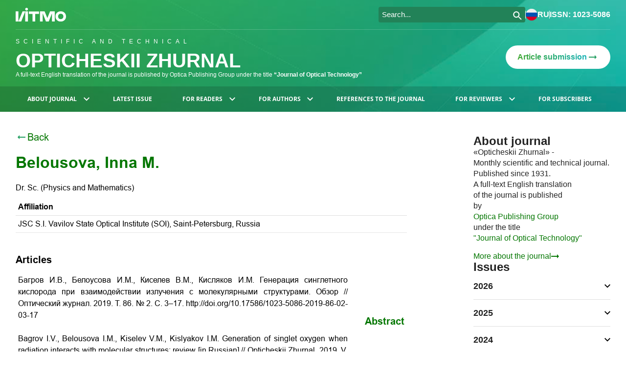

--- FILE ---
content_type: text/html; charset=UTF-8
request_url: https://opticjourn.ru/en/authors/author/Belousova,IM_1324
body_size: 12273
content:

<!DOCTYPE html>
<html lang=en>
    <head>
                    <title>
                Opticheskii Zhurnal
            </title>
                
                    <meta name="description" content="Scientific and technical Opticheskii Zhurnal. A full-text English translation of the journal is published by Optica Publishing Group under the title “Journal of Optical Technology”">
        
            <meta charset="utf-8">
    <meta content="email=no; telephone=no" name="format-detection" />
    <meta name="theme-color" content="#ffffff">
    <meta content="width=device-width, initial-scale=1, maximum-scale=1" name="viewport" />
    <meta http-equiv="X-UA-Compatible" content="IE=edge">
    <link rel="icon" href="/images/favicon/favicon.svg">
                            <script type="text/javascript" >
   (function(m,e,t,r,i,k,a){m[i]=m[i]||function(){(m[i].a=m[i].a||[]).push(arguments)};
   m[i].l=1*new Date();
   for (var j = 0; j < document.scripts.length; j++) {if (document.scripts[j].src === r) { return; }}
   k=e.createElement(t),a=e.getElementsByTagName(t)[0],k.async=1,k.src=r,a.parentNode.insertBefore(k,a)})
   (window, document, "script", "https://mc.yandex.ru/metrika/tag.js", "ym");   ym(94850939, "init", {
        clickmap:true,
        trackLinks:true,
        accurateTrackBounce:true,
        webvisor:true
   });
</script>
<noscript>
    <div>
        <img src="https://mc.yandex.ru/watch/94850939" style="position:absolute; left:-9999px;" alt="" />
    </div>
</noscript>        
                    <link href="/css/styles.e7ff64294c6e0e55f5ea.css" rel="stylesheet">
            </head>
    <body>
                    <div id="root">
                
                                            <header class="header">
    <section class="header__content container">
        <div class="headerHelpers__content container">
            <a href="https://itmo.ru/ru/" target="_blank">
                <img class="headerHelpers__logo-img" src="/images/logo.svg" alt="ITMO"/>
            </a>
            <div class="headerHelpers__controls">
                <div class="headerHelpers__searchWrapper">
                    <div style="width:300px" 
    class="ya-site-form ya-site-form_inited_no searchWrapper__content " 
    data-bem="{&quot;action&quot;:&quot;/en/search_results&quot;,&quot;arrow&quot;:false,&quot;bg&quot;:&quot;transparent&quot;,&quot;fontsize&quot;:15,&quot;fg&quot;:&quot;#000000&quot;,&quot;language&quot;:&quot;en&quot;,&quot;logo&quot;:&quot;rb&quot;,&quot;publicname&quot;:&quot;optic-journal&quot;,&quot;suggest&quot;:true,&quot;target&quot;:&quot;_self&quot;,&quot;tld&quot;:&quot;com&quot;,&quot;type&quot;:3,&quot;usebigdictionary&quot;:true,&quot;searchid&quot;:2846707,&quot;input_fg&quot;:&quot;#ffffff&quot;,&quot;input_bg&quot;:&quot;#228258&quot;,&quot;input_fontStyle&quot;:&quot;normal&quot;,&quot;input_fontWeight&quot;:&quot;normal&quot;,&quot;input_placeholder&quot;:&quot;Search...&quot;,&quot;input_placeholderColor&quot;:&quot;#ffffff&quot;,&quot;input_borderColor&quot;:&quot;#228258&quot;}">
    <form action="https://yandex.com/search/site/" method="get" target="_self" accept-charset="utf-8">
        <input type="hidden" name="searchid" value="2846707"/>
        <input type="hidden" name="l10n" value="en"/>
        <input type="hidden" name="reqenc" value=""/>
        <input type="search" name="text" value=""/>
        <input type="submit" value="Search"/>
    </form>
</div>
<style type="text/css">.ya-page_js_yes .ya-site-form_inited_no { display: none; }</style>
<script type="text/javascript">(function(w,d,c){var s=d.createElement('script'),h=d.getElementsByTagName('script')[0],e=d.documentElement;if((' '+e.className+' ').indexOf(' ya-page_js_yes ')===-1){e.className+=' ya-page_js_yes';}s.type='text/javascript';s.async=true;s.charset='utf-8';s.src=(d.location.protocol==='https:'?'https:':'http:')+'//site.yandex.net/v2.0/js/all.js';h.parentNode.insertBefore(s,h);(w[c]||(w[c]=[])).push(function(){Ya.Site.Form.init()})})(window,document,'yandex_site_callbacks');</script>                </div>
                <div class="headerHelpers__divider"></div>
                <a class="headerHelpers__wrapperHoverable hoverable" href="/ru">
                    <img src="/images/ruFlag.png" alt=ru/>
                    ru
                </a>
                <div class="headerHelpers__divider"></div>
                <p class="headerHelpers__infoWrapper">ISSN: 1023-5086</p>
            </div>
        </div>

        <div class="header__headerHelpers header__headerHelpers_mobile headerHelpers__content_mobile container">
            <div class="headerHelpers__burger hoverable">
                <svg class= width="24" height="16" viewbox="0 0 24 16" fill="none" xmlns="http://www.w3.org/2000/svg">
    <path d="M1 0H23C23.6 0 24 0.4 24 1C24 1.6 23.6 2 23 2H1C0.4 2 0 1.6 0 1C0 0.5 0.4 0 1 0Z" fill="white"/>
    <path d="M1 7H23C23.6 7 24 7.4 24 8C24 8.6 23.6 9 23 9H1C0.4 9 0 8.6 0 8C0 7.5 0.4 7 1 7Z" fill="white"/>
    <path d="M1 14H23C23.6 14 24 14.4 24 15C24 15.6 23.6 16 23 16H1C0.4 16 0 15.6 0 15C0 14.5 0.4 14 1 14Z" fill="white"/>
</svg>            </div>
            <div class="headerHelpers__headerAside">
                <div class="headerAside__elem headerAside__elem_search hoverable">
                    <svg class=search__opener width="24" height="24" viewbox="0 0 24 24" fill="none" xmlns="http://www.w3.org/2000/svg">
    <path d="M9 18C4 18 0 14 0 9C0 4 4 0 9 0C14 0 18 4 18 9C18 14 14 18 9 18ZM9 2C5.1 2 2 5.1 2 9C2 12.9 5.1 16 9 16C12.9 16 16 12.9 16 9C16 5.1 12.9 2 9 2Z" fill="white"/>
    <path d="M21.3 23.3L13.8 15.8C13.4 15.4 13.4 14.7 13.8 14.3C14.2 13.9 14.9 13.9 15.3 14.3L22.8 21.8C23.2 22.2 23.2 22.9 22.8 23.3C22.4 23.7 21.7 23.7 21.3 23.3Z" fill="white"/>
</svg>                    <svg class=search__closer xmlns="http://www.w3.org/2000/svg" width="24" height="24" viewBox="0 0 24 24" fill="none">
    <path d="M3.99992 4C4.39045 3.60947 5.02361 3.60947 5.41414 4L19.9531 18.539C20.3437 18.9295 20.3437 19.5627 19.9531 19.9532C19.5626 20.3437 18.9294 20.3437 18.5389 19.9532L3.99993 5.41421C3.6094 5.02369 3.6094 4.39052 3.99992 4Z" fill="white"/>
    <path d="M20.0155 3.98454C20.4061 4.37507 20.4061 5.00823 20.0155 5.39876L5.47743 19.9369C5.08691 20.3274 4.45374 20.3274 4.06322 19.9369C3.6727 19.5463 3.6727 18.9132 4.06322 18.5227L18.6013 3.98454C18.9919 3.59402 19.625 3.59402 20.0155 3.98454Z" fill="white"/>
</svg>                </div>
                <a class="headerAside__elem" href="/ru">
                    <img src="/images/ruFlag.png" alt=ru/>
                </a>
                <p class="headerAside__elem headerAside__text">ISSN: 1023-5086</p>
            </div>
        </div>
        
        <div class="header__headerMain container">
            <div class="headerMain__text">
                <a href="/en" class="headerMain__text_link">
                    <p class="headerMain__abovetitle">
                        Scientific and technical
                    </p>
                    <h3 class="headerMain__title">
                        Opticheskii Zhurnal
                    </h3>
                </a>
                <p class="headerMain__subtitle">
                    A full-text English translation of the journal is published by Optica Publishing Group under the title 
                    <a href="https://opg.optica.org/jot/home.cfm" target="_blank" rel="noopener nofollow" class="bold">
                        “Journal of Optical Technology”
                    </a> 
                </p>
            </div>
            <a class="headerMain__sendLink hoverable" href="mailto:optjournal@mail.ru">
                <span> Article submission </span>
                <img src="/images/icons/arrow.svg" alt="Подать статью"/>
            </a>
        </div>

        <div class="header__mobile-search-block">
            <div class="search__wrapper">
                <div style="width:300px" 
    class="ya-site-form ya-site-form_inited_no searchWrapper__content " 
    data-bem="{&quot;action&quot;:&quot;/en/search_results&quot;,&quot;arrow&quot;:false,&quot;bg&quot;:&quot;transparent&quot;,&quot;fontsize&quot;:15,&quot;fg&quot;:&quot;#000000&quot;,&quot;language&quot;:&quot;en&quot;,&quot;logo&quot;:&quot;rb&quot;,&quot;publicname&quot;:&quot;optic-journal&quot;,&quot;suggest&quot;:true,&quot;target&quot;:&quot;_self&quot;,&quot;tld&quot;:&quot;com&quot;,&quot;type&quot;:3,&quot;usebigdictionary&quot;:true,&quot;searchid&quot;:2846707,&quot;input_fg&quot;:&quot;#ffffff&quot;,&quot;input_bg&quot;:&quot;#228258&quot;,&quot;input_fontStyle&quot;:&quot;normal&quot;,&quot;input_fontWeight&quot;:&quot;normal&quot;,&quot;input_placeholder&quot;:&quot;Search...&quot;,&quot;input_placeholderColor&quot;:&quot;#ffffff&quot;,&quot;input_borderColor&quot;:&quot;#228258&quot;}">
    <form action="https://yandex.com/search/site/" method="get" target="_self" accept-charset="utf-8">
        <input type="hidden" name="searchid" value="2846707"/>
        <input type="hidden" name="l10n" value="en"/>
        <input type="hidden" name="reqenc" value=""/>
        <input type="search" name="text" value=""/>
        <input type="submit" value="Search"/>
    </form>
</div>
<style type="text/css">.ya-page_js_yes .ya-site-form_inited_no { display: none; }</style>
<script type="text/javascript">(function(w,d,c){var s=d.createElement('script'),h=d.getElementsByTagName('script')[0],e=d.documentElement;if((' '+e.className+' ').indexOf(' ya-page_js_yes ')===-1){e.className+=' ya-page_js_yes';}s.type='text/javascript';s.async=true;s.charset='utf-8';s.src=(d.location.protocol==='https:'?'https:':'http:')+'//site.yandex.net/v2.0/js/all.js';h.parentNode.insertBefore(s,h);(w[c]||(w[c]=[])).push(function(){Ya.Site.Form.init()})})(window,document,'yandex_site_callbacks');</script>            </div>
        </div>
    </section>
    <nav class="navigation">
    <ul class="top-menu container">
                    <li class="top-menu__item">
                                                    <button class="top-menu__item-btn">
                        About journal
                                                    <svg class="top-menu__chevron" width="12" height="8" viewBox="0 0 12 8" fill="white" xmlns="http://www.w3.org/2000/svg">
                                <path d="M10.59 0.294983L6 4.87498L1.41 0.294983L0 1.70498L6 7.70498L12 1.70498L10.59 0.294983Z" />
                            </svg>
                                            </button>
                                            <ul class="sub-menu">
                                <li class="sub-menu__item">
                            <a class="sub-menu__item-link" href="/en/page/about_the_journal?m=8">
                About the journal
                            </a>
                    </li>
    <li class="sub-menu__item">
                            <a class="sub-menu__item-link" href="/en/page/editorial_council?m=11">
                Editorial council
                            </a>
                    </li>
    <li class="sub-menu__item">
                            <a class="sub-menu__item-link" href="/en/page/editorial_board?m=12">
                Editorial board
                            </a>
                    </li>
    <li class="sub-menu__item">
                            <a class="sub-menu__item-link" href="/en/page/editorial_policy?m=10">
                Editorial policy
                            </a>
                    </li>
    <li class="sub-menu__item">
                            <a class="sub-menu__item-link" href="/en/page/editorial_ethics?m=15">
                Editorial ethics
                            </a>
                    </li>
    <li class="sub-menu__item">
                            <a class="sub-menu__item-link" href="/en/page/access_policy?m=16">
                Access policy
                            </a>
                    </li>
    <li class="sub-menu__item">
                            <a class="sub-menu__item-link" href="/en/page/editorial_team?m=17">
                Editorial team
                            </a>
                    </li>
    <li class="sub-menu__item">
                            <a class="sub-menu__item-link" href="/en/page/editorial_office_contacts?m=36">
                Editorial contacts
                            </a>
                    </li>
    <li class="sub-menu__item">
                            <a class="sub-menu__item-link" href="/en/page/our_history?m=18">
                Our history
                            </a>
                    </li>
                        </ul>
                                                </li>
                    <li class="top-menu__item">
                                                    <a class="top-menu__item-link" 
                       href="/en/contents/2026-93-2">
                        Latest issue
                    </a>
                            </li>
                    <li class="top-menu__item">
                                                    <button class="top-menu__item-btn">
                        For readers
                                                    <svg class="top-menu__chevron" width="12" height="8" viewBox="0 0 12 8" fill="white" xmlns="http://www.w3.org/2000/svg">
                                <path d="M10.59 0.294983L6 4.87498L1.41 0.294983L0 1.70498L6 7.70498L12 1.70498L10.59 0.294983Z" />
                            </svg>
                                            </button>
                                            <ul class="sub-menu">
                                <li class="sub-menu__item">
                                <a class="sub-menu__item-link" href="/en/issues">
    Issues
</a>
                    </li>
    <li class="sub-menu__item">
                                            <a class="sub-menu__item-link" href="/en/authors?char=A">
    Authors
</a>
                    </li>
    <li class="sub-menu__item">
                            <a class="sub-menu__item-link" href="/en/page/references_to_our_journal?m=21">
                References to our journal
                            </a>
                    </li>
    <li class="sub-menu__item">
                            <a class="sub-menu__item-link" href="/en/page/requesting_access?m=22">
                Requesting access
                            </a>
                    </li>
    <li class="sub-menu__item">
                            <a class="sub-menu__item-link" href="/en/page/optics_news?m=13">
                Optics news
                            </a>
                    </li>
                        </ul>
                                                </li>
                    <li class="top-menu__item">
                                                    <button class="top-menu__item-btn">
                        For authors
                                                    <svg class="top-menu__chevron" width="12" height="8" viewBox="0 0 12 8" fill="white" xmlns="http://www.w3.org/2000/svg">
                                <path d="M10.59 0.294983L6 4.87498L1.41 0.294983L0 1.70498L6 7.70498L12 1.70498L10.59 0.294983Z" />
                            </svg>
                                            </button>
                                            <ul class="sub-menu">
                                <li class="sub-menu__item">
                            <a class="sub-menu__item-link" href="/en/page/journal_subject_area?m=23">
                Journal subject area
                            </a>
                    </li>
    <li class="sub-menu__item">
                            <a class="sub-menu__item-link" href="/en/page/basic_requirements_to_the_content_of_the_articles?m=24">
                Basic requirements to the content of the articles
                            </a>
                    </li>
    <li class="sub-menu__item">
                            <a class="sub-menu__item-link" href="/en/page/articles_submission_and_publication_procedure?m=25">
                Articles submission and publication procedure
                            </a>
                    </li>
    <li class="sub-menu__item">
                            <a class="sub-menu__item-link" href="/en/page/structure_of_article?m=38">
                Structure of article
                            </a>
                    </li>
    <li class="sub-menu__item">
                            <a class="sub-menu__item-link" href="/en/page/manuscripts_requirements?m=26">
                Manuscripts requirements
                                    <svg class="sub-menu__chevron" width="12" height="8" viewBox="0 0 12 8" fill="black" xmlns="http://www.w3.org/2000/svg">
                        <path d="M10.59 0.294983L6 4.87498L1.41 0.294983L0 1.70498L6 7.70498L12 1.70498L10.59 0.294983Z" />
                    </svg>
                            </a>
                            <ul class="sub-menu">
                    <li class="sub-menu__item">
                            <a class="sub-menu__item-link" href="/en/page/title_page_layout?m=27">
                Title page layout
                            </a>
                    </li>
    <li class="sub-menu__item">
                            <a class="sub-menu__item-link" href="/en/page/references?m=28">
                References
                            </a>
                    </li>
            </ul>
            </li>
    <li class="sub-menu__item">
                            <a class="sub-menu__item-link" href="/en/page/terminology?m=40">
                Terminology
                            </a>
                    </li>
    <li class="sub-menu__item">
                            <a class="sub-menu__item-link" href="/en/page/references_to_our_journal?m=29">
                References to our journal
                            </a>
                    </li>
    <li class="sub-menu__item">
                            <a class="sub-menu__item-link" href="/en/page/forms_of_the_presented_documents?m=30">
                Forms of the presented documents
                            </a>
                    </li>
    <li class="sub-menu__item">
                            <a class="sub-menu__item-link" href="/en/page/copyright_assignment_agreement?m=31">
                Agreement on copyright transfer
                            </a>
                    </li>
    <li class="sub-menu__item">
                            <a class="sub-menu__item-link" href="/en/page/author%27s_royalties?m=39">
                -
                            </a>
                    </li>
                        </ul>
                                                </li>
                    <li class="top-menu__item">
                                                    <a class="top-menu__item-link" href="/en/page/references_to_our_journal?m=5">
                        References to the journal
                    </a>
                    
                            </li>
                    <li class="top-menu__item">
                                                    <button class="top-menu__item-btn">
                        For reviewers
                                                    <svg class="top-menu__chevron" width="12" height="8" viewBox="0 0 12 8" fill="white" xmlns="http://www.w3.org/2000/svg">
                                <path d="M10.59 0.294983L6 4.87498L1.41 0.294983L0 1.70498L6 7.70498L12 1.70498L10.59 0.294983Z" />
                            </svg>
                                            </button>
                                            <ul class="sub-menu">
                                <li class="sub-menu__item">
                            <a class="sub-menu__item-link" href="/en/page/articles%27_peer_reviewing_regulations?m=34">
                Articles&#039; peer reviewing regulations
                            </a>
                    </li>
    <li class="sub-menu__item">
                            <a class="sub-menu__item-link" href="/en/page/review_form?m=35">
                Review form
                            </a>
                    </li>
                        </ul>
                                                </li>
                    <li class="top-menu__item">
                                                    <a class="top-menu__item-link" href="/en/page/information_for_subscribers?m=7">
                        For subscribers
                    </a>
                    
                            </li>
            </ul>
</nav></header>

                                        
                                            <section class="main__wrapper">
                            <section class="main__content container">
                                <main class="main">
                                        <a class="btn-back"  href="/en/authors">
        <img src="/images/icons/arrow.svg" alt="Больше информации"/>
        Back
    </a>

    <h1 class="green">
        Belousova, 
        Inna 
        M.
         
            </h1>
    
            <p>Dr. Sc. (Physics and Mathematics)</p>
    
    
        <table class="author-page__table">
        <thead>
        <tr>
            <th>Affiliation</th>
        </tr>
        </thead>
        <tbody>
                                            <tr>
                                    <td>JSC S.I. Vavilov State Optical Institute (SOI), Saint-Petersburg, Russia</td>
                                            </tr>
                    <tr>
                                    <td></td>
                                            </tr>
                </tbody>
        </table>

    
    
    
    <h4 class="author-page__table-title">Articles</h4>
    <div class="author-page__table-wrapper">
        <table class="author-page__table">
            <tbody>
                                    <tr>
                        <td>
                            <p style="text-align:justify">Багров И.В., Белоусова И.М., Киселев В.М., Кисляков И.М. Генерация синглетного кислорода при взаимодействии излучения с молекулярными структурами. Обзор <span style="font-family:Arial,Helvetica,sans-serif">// Оптический журнал. 2019. Т. 86. № 2. С. 3&ndash;17. http://doi.org/10.17586/1023-5086-2019-86-02-03-17</span></p>

<p style="text-align:justify">&nbsp;</p>

<p style="text-align:justify">Bagrov I.V., Belousova I.M., Kiselev V.M., Kislyakov I.M.&nbsp;Generation of singlet oxygen when radiation interacts with molecular structures: review <span style="font-family:Arial,Helvetica,sans-serif">[in Russian] // Opticheskii Zhurnal.&nbsp;2019. V. 86. № 2. P. 3&ndash;17. http://doi.org/10.17586/1023-5086-2019-86-02-03-17</span></p>
                        </td>
                        <td> 
                            <a class="author-page__table-link" href="/en/abstract/2019-86-2-3-17">
                                Abstract
                            </a>
                        </td>
                    </tr>
                                    <tr>
                        <td>
                            <p style="text-align:justify">Муравьева Т.Д., Дадеко А.В., Киселев В.М., Крисько Т.К., Кисляков И.М., Крисько А.В., Стародубцев А.М., Багров И.В., Белоусова И.М., Пономарев Г.В.&nbsp;Сравнительное изучение фотофизических свойств низкотоксичных фотосенсибилизаторов на основе эндогенных порфиринов <span style="font-family:Arial,Helvetica,sans-serif">// Оптический журнал. 2018. Т. 85. № 11. С. 65&ndash;80. http://doi.org/10.17586/1023-5086-2018-85-11-65-80</span></p>

<p style="text-align:justify">&nbsp;</p>

<p style="text-align:justify">Muravieva T.D., Dadeko A.V., Kiselev V.M., Krisko T.K., Kislyakov I.M., Krisko A.V., Starodubtsev A.M., Bagrov I.V., Belousova I.M., Ponomarev G.V.&nbsp;Comparative study of the photophysical properties of low-toxicity photosensitizers based on endogenous porphyrins <span style="font-family:Arial,Helvetica,sans-serif">[in Russian] // Opticheskii Zhurnal.&nbsp;2018. V. 85. № 11. P. 65&ndash;80. http://doi.org/10.17586/1023-5086-2018-85-11-65-80</span></p>
                        </td>
                        <td> 
                            <a class="author-page__table-link" href="/en/abstract/2018-85-11-65-80">
                                Abstract
                            </a>
                        </td>
                    </tr>
                                    <tr>
                        <td>
                            <p style="text-align:justify">Ширшнев П.С., Никоноров Н.В., Соболев Д.И., Ким А.А., Кисляков И.М., Поваров С.С., Белоусова И.М. Нелинейно оптический лимитер импульсного лазерного излучения на основе калиевоалюмоборатного стекла с нанокристаллами хлорида меди <span style="font-family:Arial,Helvetica,sans-serif">// Оптический журнал. 2017. Т. 84. № 10. С. 69&ndash;74.</span></p>

<p style="text-align:justify">&nbsp;</p>

<p style="text-align:justify">Shirshnev P.S., Nikonorov N.V., Sobolev D.I., Kim A.A., Kislyakov I.M., Povarov S.S., Belousova I.M.&nbsp;Nonlinear optical limiter of pulsed laser radiation based on potassium&ndash;aluminum&ndash;borate glass with copper chloride nanocrystals <span style="font-family:Arial,Helvetica,sans-serif">[in Russian] // Opticheskii Zhurnal.&nbsp;2017. V. 84. № 10. P. 69&ndash;74.</span></p>
                        </td>
                        <td> 
                            <a class="author-page__table-link" href="/en/abstract/2017-84-10-69-74">
                                Abstract
                            </a>
                        </td>
                    </tr>
                                    <tr>
                        <td>
                            <p style="text-align:justify">Дадеко А.В., Муравьева Т.Д., Стародубцев А.М., Белоусова И.М. Изучение фотофизических свойств водорастворимого фотосенсибилизатора порфириновой природы - димегина <span style="font-family:Arial,Helvetica,sans-serif">// Оптический журнал. 2016. Т. 83. № 3. С. 71&ndash;75.</span></p>

<p style="text-align:justify">&nbsp;</p>

<p style="text-align:justify"><span style="font-family:Arial,Helvetica,sans-serif">Dadeko A.V., Muravieva T.D., Starodubtsev A.M., Belousova I.M.&nbsp;</span>Study of the photophysical properties of a water-soluble photosensitizer of porphyrin nature&mdash;dimegin <span style="font-family:Arial,Helvetica,sans-serif">[in Russian] // Opticheskii Zhurnal.&nbsp;2016. V. 83. № 3. P. 71&ndash;75.</span> <span style="font-family:Arial,Helvetica,sans-serif"> </span></p>
                        </td>
                        <td> 
                            <a class="author-page__table-link" href="/en/abstract/2016-83-3-71-75">
                                Abstract
                            </a>
                        </td>
                    </tr>
                                    <tr>
                        <td>
                            <p style="text-align:justify">Белоусова И.М., Данилов О.Б., Виденичев Д.А., Волынкин В.М., Веденяпина Ж.Б., Кисляков И.М., Муранова Г.А., Муравьева Т.Д., Рыжов А.А. Модули защиты глаз от лазерного излучения в наблюдательных приборах <span style="font-family:Arial,Helvetica,sans-serif">// Оптический журнал. 2013. Т. 80. № 1. С. 24&ndash;33.</span></p>

<p style="text-align:justify">&nbsp;</p>

<p style="text-align:justify"><span style="font-family:Arial,Helvetica,sans-serif">Belousova I.M., Danilov O.B., Videnichev D.A., Volynkin V.M., Vedeniyapina Zh.B., Kislyakov I.M., Muranova G.A., Muravieva T.D., Ryzhov A.A.&nbsp;</span>Modules for protecting the eyes from laser radiation in observational devices <span style="font-family:Arial,Helvetica,sans-serif">[in Russian] // Opticheskii Zhurnal.&nbsp;2013. V. 80. № 1. P. 24&ndash;33.</span> <span style="font-family:Arial,Helvetica,sans-serif"> </span></p>
                        </td>
                        <td> 
                            <a class="author-page__table-link" href="/en/abstract/2013-80-1-24-33">
                                Abstract
                            </a>
                        </td>
                    </tr>
                                    <tr>
                        <td>
                            <p style="text-align:justify"><span style="font-family:Arial,Helvetica,sans-serif"><span style="font-size:16px">Багров И.В., Белоусова И.М., Гренишин А.С., Киселев В.М., Кисляков И.М., Мак А.А., Соснов Е.Н. Модернизированный генератор синглетного кислорода на базе пористых твердофазных фуллеренсодержащих структур // Оптический журнал. 2012. Т. 79. № 10. С. 35&ndash;41.</span></span></p>

<p style="text-align:justify">&nbsp;</p>

<p style="text-align:justify"><span style="font-family:Arial,Helvetica,sans-serif"><span style="font-size:16px">Bagrov I. V., Belousova I. M., Kislyakov I. M., Grenishin A. S., Kiselev V. M., Mak A. A., Sosnov E. N. Modernized singlet-oxygen generator based on porous solid-phase fullerene-containing structures &nbsp;[in English] // Opticheskii Zhurnal. 2012. V. 79. № 10. P. 35&ndash;41. </span></span></p>
                        </td>
                        <td> 
                            <a class="author-page__table-link" href="/en/abstract/2012-79-10-35-41">
                                Abstract
                            </a>
                        </td>
                    </tr>
                                    <tr>
                        <td>
                            <p style="text-align:justify">Белоусова И.М., Данилов О.Б.,&nbsp;Муравьева Т.Д., Кисляков И.М.,&nbsp;Рыльков В.В., Крисько Т.К.,&nbsp;Киселев О.И.,&nbsp;Зарубаев В.В., Сироткин А.К.,&nbsp;Пиотровский Л.Б.&nbsp;Твердофазные фотосенсибилизаторы на основе фуллерена С60 для фотодинамической инактивации вирусов в биологических жидкостях&nbsp;// Оптический журнал. 2009. Т. 76. № 4. С. 97&ndash;107.</p>

<p style="text-align:justify">&nbsp;</p>

<p style="text-align:justify">Belousova I.M., Danilov O.B., Muravieva T.D., Kislyakov I.M., Rylkov V.V., Krisko T.K., Kiselev O.I., Zarubaev V.V., Sirotkin A.K., Piotrovskiy L.B.&nbsp;Solid-phase photosensitizers based on fullerene C60 for photodynamic inactivation of viruses in biological liquids&nbsp;[in Russian] // Opticheskii Zhurnal.&nbsp;2009. V. 76. № 4. P. 97&ndash;107.</p>
                        </td>
                        <td> 
                            <a class="author-page__table-link" href="/en/abstract/2009-76-4-97-107">
                                Abstract
                            </a>
                        </td>
                    </tr>
                                    <tr>
                        <td>
                            <p style="text-align:justify">Белоусова И.М., Данилов О.Б.,&nbsp;Сидоров А.И.&nbsp;Нелинейно-оптические ограничители лазерного излучения&nbsp;// Оптический журнал. 2009. Т. 76. № 4. С. 71&ndash;85.</p>

<p style="text-align:justify">&nbsp;</p>

<p style="text-align:justify">Belousova I.M., Danilov O.B., Sidorov A.I.&nbsp;Nonlinear-optical laser-radiation limiters&nbsp;[in Russian] // Opticheskii Zhurnal.&nbsp;2009. V. 76. № 4. P. 71&ndash;85.</p>
                        </td>
                        <td> 
                            <a class="author-page__table-link" href="/en/abstract/2009-76-4-71-85">
                                Abstract
                            </a>
                        </td>
                    </tr>
                                    <tr>
                        <td>
                            <p style="text-align:justify">Мак А.А., Белоусова И.М.,&nbsp;Киселев В.М., Гренишин А.С.,&nbsp;Данилов О.Б., Соснов Е.Н.&nbsp;Преобразование солнечной энергии в лазерное излучение&nbsp;с использованием фуллерен-кислород-йодного лазера&nbsp;с солнечной накачкой&nbsp;// Оптический журнал. 2009. Т. 76. № 4. С. 4&ndash;24.</p>

<p style="text-align:justify">&nbsp;</p>

<p style="text-align:justify">Mak A.A., Belousova I.M., Kiselev V.M., Grenishin A.S., Danilov O.B., Sosnov E.N.&nbsp;Converting solar energy into laser radiation using a fullerene-oxygen-iodine laser with solar pumping&nbsp;[in Russian] // Opticheskii Zhurnal.&nbsp;2009. V. 76. № 4. P. 4&ndash;24.</p>
                        </td>
                        <td> 
                            <a class="author-page__table-link" href="/en/abstract/2009-76-4-4-24">
                                Abstract
                            </a>
                        </td>
                    </tr>
                                    <tr>
                        <td>
                            <p style="text-align:justify"><span style="font-size:16px"><span style="font-family:Arial,Helvetica,sans-serif">Белоусова И.М., Белоусов В.П., Данилов О.Б., Миронова Н.Г., Муравьева Т.Д., Пономарев А.Н., Рыльков В.В., Скобелев А.Г., Юрьев М.С. Нелинейно-оптические ограничители лазерного излучения на суспензиях углеродных и фуллероидных наночастиц // Оптический журнал. 2004. Т.71. №3 С. 6-12.</span></span></p>

<p style="text-align:justify">&nbsp;</p>

<p style="text-align:justify"><span style="font-size:16px"><span style="font-family:Arial,Helvetica,sans-serif">Belousova I.M., Belousov V.P., Danilov O.B., Mironova N.G., Murav&#39;eva T.D., Ponomarev A.N., Ryl&#39;Kov V.V., Skobelev A.G., Yur&#39;ev M.S. Nonlinear-optical limiters of laser radiation based on suspensions of carbon and fulleroid nanoparticles</span> <span style="font-family:&quot;Arial&quot;,sans-serif">[in Russian] // Opticheskii Zhurnal. 2004. V. 71. No 3. P. </span><span style="font-family:Arial,Helvetica,sans-serif">6-12</span><span style="font-family:&quot;Arial&quot;,sans-serif">.</span></span></p>
                        </td>
                        <td> 
                            <a class="author-page__table-link" href="/en/abstract/2004-71-3-6-12">
                                Abstract
                            </a>
                        </td>
                    </tr>
                                    <tr>
                        <td>
                            <p style="text-align:justify"><span style="font-size:16px"><span style="font-family:Arial,Helvetica,sans-serif">Бузников А.А., Белоусова И.М. Предисловие выпускающих редакторов // Оптический журнал. 2004. Т.71. №3 С. 3-5.</span></span></p>

<p style="text-align:justify">&nbsp;</p>

<p style="text-align:justify"><span style="font-size:16px"><span style="font-family:Arial,Helvetica,sans-serif">Buznikov A.A., Belousova I.M. Foreword from the editors of this issue</span> <span style="font-family:&quot;Arial&quot;,sans-serif">[in Russian] // Opticheskii Zhurnal. 2004. V. 71. No 3. P. </span><span style="font-family:Arial,Helvetica,sans-serif">3-5</span><span style="font-family:&quot;Arial&quot;,sans-serif">.</span></span></p>
                        </td>
                        <td> 
                            <a class="author-page__table-link" href="/en/abstract/2004-71-3-3-5">
                                Abstract
                            </a>
                        </td>
                    </tr>
                            </tbody>
        </table>
    </div>
                                </main>

                                                                    <aside class="aside">
    <section class="aside__inner">
                <div class="aside__activator hoverable">
    <svg  width="9" height="16" viewbox="0 0 9 16" fill="none" xmlns="http://www.w3.org/2000/svg">
    <path d="M1.10015 6.94995L7.17515 0.649953C7.47515 0.349953 7.92515 0.349953 8.22515 0.649953L8.30015 0.724952C8.60015 1.02495 8.60015 1.47495 8.30015 1.77495L2.90015 7.47495C2.60015 7.77495 2.60015 8.22495 2.90015 8.52495L8.30015 14.225C8.60015 14.525 8.60015 14.975 8.30015 15.275L8.22515 15.35C7.92515 15.65 7.47515 15.65 7.17515 15.35L1.10015 9.04995C0.575147 8.44995 0.575147 7.54995 1.10015 6.94995Z" fill="white"/>
</svg>    <svg class=activator__closer  width="14" height="14" viewbox="0 0 14 14" fill="none" xmlns="http://www.w3.org/2000/svg">
    <path d="M13.0001 13.0001C12.7072 13.293 12.2323 13.293 11.9394 13.0001L1.03515 2.09582C0.742256 1.80292 0.742254 1.32805 1.03515 1.03516C1.32804 0.742264 1.80291 0.742264 2.09581 1.03516L13.0001 11.9394C13.2929 12.2323 13.293 12.7072 13.0001 13.0001Z" fill="url(#paint0_linear_11_506)"/>
    <path d="M0.988337 13.0117C0.695443 12.7188 0.695443 12.2439 0.988336 11.951L11.8919 1.04741C12.1848 0.754516 12.6597 0.754515 12.9526 1.04741C13.2455 1.3403 13.2455 1.81518 12.9526 2.10807L2.049 13.0117C1.7561 13.3045 1.28123 13.3045 0.988337 13.0117Z" fill="url(#paint1_linear_11_506)"/>
    <defs>
        <linearGradient id="paint0_linear_11_506" x1="13.2197" y1="7.02343" x2="0.768667" y2="7.02343" gradientunits="userSpaceOnUse">
            <stop stop-color="#3EA72F"/>
            <stop offset="1" stop-color="#15B1B7"/>
        </linearGradient>
        <linearGradient id="paint1_linear_11_506" x1="13.2197" y1="7.02343" x2="0.768667" y2="7.02343" gradientunits="userSpaceOnUse">
            <stop stop-color="#3EA72F"/>
            <stop offset="1" stop-color="#15B1B7"/>
        </linearGradient>
    </defs>
</svg></div>   

        <div class="aside__content">    
            
                        
                        <section class="aside__block">
    <h2>About journal</h2>
    <div class="aside__about">
        <p> «Opticheskii Zhurnal»  - </p>
        <p> 
            Monthly scientific and technical journal. 
            Published since 1931. 
        </p>
        <p> A full-text English translation </p>
        <p> of the journal is published </p>
                    <p> by </p>
                <a class="green" href="https://opg.optica.org/" target="_blank">Optica Publishing Group</a>
        <p> under the title </p>
        <a class="green" href="https://opg.optica.org/jot/home.cfm" target="_blank">"Journal of Optical Technology"</a>
    </div>
    <a class="aside__more" href="/en/page/about_the_journal">
        More about the journal
        <svg width="16" height="8" viewBox="0 0 16 8" fill="#037600" xmlns="http://www.w3.org/2000/svg">
            <path d="M12.01 3H0V5H12.01V8L16 4L12.01 0V3Z"/>
        </svg>
    </a>
</section>
     

                        <section class="aside__block">
    <h2>Issues</h2>
    <ul class="aside__volumes">
                    <li class="volume">
                <div class="volume__main">
                    2026 
                                            <svg class=volume__decorator width="12" height="8" viewBox="0 0 12 8" fill="black" xmlns="http://www.w3.org/2000/svg">
    <path d="M10.59 0.294983L6 4.87498L1.41 0.294983L0 1.70498L6 7.70498L12 1.70498L10.59 0.294983Z" />
</svg>                                    </div>
                <div class="volume__content">
                                                                        <a class="hoverable volume__issue" href="/en/contents/2026-93-1">
                                1
                            </a>
                                                                                                <a class="hoverable volume__issue" href="/en/contents/2026-93-2">
                                2
                            </a>
                                                            </div>
            </li>
                    <li class="volume">
                <div class="volume__main">
                    2025 
                                            <svg class=volume__decorator width="12" height="8" viewBox="0 0 12 8" fill="black" xmlns="http://www.w3.org/2000/svg">
    <path d="M10.59 0.294983L6 4.87498L1.41 0.294983L0 1.70498L6 7.70498L12 1.70498L10.59 0.294983Z" />
</svg>                                    </div>
                <div class="volume__content">
                                                                        <a class="hoverable volume__issue" href="/en/contents/2025-92-1">
                                1
                            </a>
                                                                                                <a class="hoverable volume__issue" href="/en/contents/2025-92-2">
                                2
                            </a>
                                                                                                <a class="hoverable volume__issue" href="/en/contents/2025-92-3">
                                3
                            </a>
                                                                                                <a class="hoverable volume__issue" href="/en/contents/2025-92-4">
                                4
                            </a>
                                                                                                <a class="hoverable volume__issue" href="/en/contents/2025-92-5">
                                5
                            </a>
                                                                                                <a class="hoverable volume__issue" href="/en/contents/2025-92-6">
                                6
                            </a>
                                                                                                <a class="hoverable volume__issue" href="/en/contents/2025-92-7">
                                7
                            </a>
                                                                                                <a class="hoverable volume__issue" href="/en/contents/2025-92-8">
                                8
                            </a>
                                                                                                <a class="hoverable volume__issue" href="/en/contents/2025-92-9">
                                9
                            </a>
                                                                                                <a class="hoverable volume__issue" href="/en/contents/2025-92-10">
                                10
                            </a>
                                                                                                <a class="hoverable volume__issue" href="/en/contents/2025-92-11">
                                11
                            </a>
                                                                                                <a class="hoverable volume__issue" href="/en/contents/2025-92-12">
                                12
                            </a>
                                                            </div>
            </li>
                    <li class="volume">
                <div class="volume__main">
                    2024 
                                            <svg class=volume__decorator width="12" height="8" viewBox="0 0 12 8" fill="black" xmlns="http://www.w3.org/2000/svg">
    <path d="M10.59 0.294983L6 4.87498L1.41 0.294983L0 1.70498L6 7.70498L12 1.70498L10.59 0.294983Z" />
</svg>                                    </div>
                <div class="volume__content">
                                                                        <a class="hoverable volume__issue" href="/en/contents/2024-91-1">
                                1
                            </a>
                                                                                                <a class="hoverable volume__issue" href="/en/contents/2024-91-2">
                                2
                            </a>
                                                                                                <a class="hoverable volume__issue" href="/en/contents/2024-91-3">
                                3
                            </a>
                                                                                                <a class="hoverable volume__issue" href="/en/contents/2024-91-4">
                                4
                            </a>
                                                                                                <a class="hoverable volume__issue" href="/en/contents/2024-91-5">
                                5
                            </a>
                                                                                                <a class="hoverable volume__issue" href="/en/contents/2024-91-6">
                                6
                            </a>
                                                                                                <a class="hoverable volume__issue" href="/en/contents/2024-91-7">
                                7
                            </a>
                                                                                                <a class="hoverable volume__issue" href="/en/contents/2024-91-8">
                                8
                            </a>
                                                                                                <a class="hoverable volume__issue" href="/en/contents/2024-91-9">
                                9
                            </a>
                                                                                                <a class="hoverable volume__issue" href="/en/contents/2024-91-10">
                                10
                            </a>
                                                                                                <a class="hoverable volume__issue" href="/en/contents/2024-91-11">
                                11
                            </a>
                                                                                                <a class="hoverable volume__issue" href="/en/contents/2024-91-12">
                                12
                            </a>
                                                            </div>
            </li>
                    <li class="volume">
                <div class="volume__main">
                    2023 
                                            <svg class=volume__decorator width="12" height="8" viewBox="0 0 12 8" fill="black" xmlns="http://www.w3.org/2000/svg">
    <path d="M10.59 0.294983L6 4.87498L1.41 0.294983L0 1.70498L6 7.70498L12 1.70498L10.59 0.294983Z" />
</svg>                                    </div>
                <div class="volume__content">
                                                                        <a class="hoverable volume__issue" href="/en/contents/2023-90-1">
                                1
                            </a>
                                                                                                <a class="hoverable volume__issue" href="/en/contents/2023-90-2">
                                2
                            </a>
                                                                                                <a class="hoverable volume__issue" href="/en/contents/2023-90-3">
                                3
                            </a>
                                                                                                <a class="hoverable volume__issue" href="/en/contents/2023-90-4">
                                4
                            </a>
                                                                                                <a class="hoverable volume__issue" href="/en/contents/2023-90-5">
                                5
                            </a>
                                                                                                <a class="hoverable volume__issue" href="/en/contents/2023-90-6">
                                6
                            </a>
                                                                                                <a class="hoverable volume__issue" href="/en/contents/2023-90-7">
                                7
                            </a>
                                                                                                <a class="hoverable volume__issue" href="/en/contents/2023-90-8">
                                8
                            </a>
                                                                                                <a class="hoverable volume__issue" href="/en/contents/2023-90-9">
                                9
                            </a>
                                                                                                <a class="hoverable volume__issue" href="/en/contents/2023-90-10">
                                10
                            </a>
                                                                                                <a class="hoverable volume__issue" href="/en/contents/2023-90-11">
                                11
                            </a>
                                                                                                <a class="hoverable volume__issue" href="/en/contents/2023-90-12">
                                12
                            </a>
                                                            </div>
            </li>
                    <li class="volume">
                <div class="volume__main">
                    2022 
                                            <svg class=volume__decorator width="12" height="8" viewBox="0 0 12 8" fill="black" xmlns="http://www.w3.org/2000/svg">
    <path d="M10.59 0.294983L6 4.87498L1.41 0.294983L0 1.70498L6 7.70498L12 1.70498L10.59 0.294983Z" />
</svg>                                    </div>
                <div class="volume__content">
                                                                        <a class="hoverable volume__issue" href="/en/contents/2022-89-1">
                                1
                            </a>
                                                                                                <a class="hoverable volume__issue" href="/en/contents/2022-89-2">
                                2
                            </a>
                                                                                                <a class="hoverable volume__issue" href="/en/contents/2022-89-3">
                                3
                            </a>
                                                                                                <a class="hoverable volume__issue" href="/en/contents/2022-89-4">
                                4
                            </a>
                                                                                                <a class="hoverable volume__issue" href="/en/contents/2022-89-5">
                                5
                            </a>
                                                                                                <a class="hoverable volume__issue" href="/en/contents/2022-89-6">
                                6
                            </a>
                                                                                                <a class="hoverable volume__issue" href="/en/contents/2022-89-7">
                                7
                            </a>
                                                                                                <a class="hoverable volume__issue" href="/en/contents/2022-89-8">
                                8
                            </a>
                                                                                                <a class="hoverable volume__issue" href="/en/contents/2022-89-9">
                                9
                            </a>
                                                                                                <a class="hoverable volume__issue" href="/en/contents/2022-89-10">
                                10
                            </a>
                                                                                                <a class="hoverable volume__issue" href="/en/contents/2022-89-11">
                                11
                            </a>
                                                                                                <a class="hoverable volume__issue" href="/en/contents/2022-89-12">
                                12
                            </a>
                                                            </div>
            </li>
            </ul>
    <a class="aside__more" href="/en/issues">
        Show all
    </a>
</section>  
            
                        <section class="aside__block">
    <a href="/en/news" class="aside__news-link hoverable" >
        <img class="aside__news-icon" src="/images/icons/news.svg" alt="Optics news"/>
        <h2>
            Optics news
        </h2>
    </a>
</section>  

                        <section class="aside__block">
    <h2>Authors list</h2>
    <div class="aside__vocabulary">
            </div>
</section>  
            
        </div>
    </section>
</aside>

                                                            </section>
                        </section>
                    
                                            <footer class="footer">
    <div class="container footer__content ">
        <div class="footer__block_left">
            <p class="footer__info">
                CONTENT &#169;
                2026
                ITMO UNIVERSITY
            </p>
            <p class="footer__info">
                DEVELOPMENT &#169;
                2026
                ITMO UNIVERSITY
            </p>
        </div>
        <div class="footer__block_right">
                            <a href="https://itmo.ru/file/pages/79/regulations.pdf" target="_blank" class="footer__link hoverable">
                    General regulations of Information Use
                </a>
                    </div>
    </div>
</footer>
                    
                            </div>
        
                    <div class="burger">
    <section class="burger__header">
        <div class="burger__header-content container">
            <button class="burger__closer hoverable"> 
                <svg class= xmlns="http://www.w3.org/2000/svg" width="24" height="24" viewBox="0 0 24 24" fill="none">
    <path d="M3.99992 4C4.39045 3.60947 5.02361 3.60947 5.41414 4L19.9531 18.539C20.3437 18.9295 20.3437 19.5627 19.9531 19.9532C19.5626 20.3437 18.9294 20.3437 18.5389 19.9532L3.99993 5.41421C3.6094 5.02369 3.6094 4.39052 3.99992 4Z" fill="white"/>
    <path d="M20.0155 3.98454C20.4061 4.37507 20.4061 5.00823 20.0155 5.39876L5.47743 19.9369C5.08691 20.3274 4.45374 20.3274 4.06322 19.9369C3.6727 19.5463 3.6727 18.9132 4.06322 18.5227L18.6013 3.98454C18.9919 3.59402 19.625 3.59402 20.0155 3.98454Z" fill="white"/>
</svg>            </button>
            <a href="https://itmo.ru/ru/" target="_blank">
                <img class="burger__header-logo" src="/images/logo.svg" alt="ITMO"/>
            </a>
        </div>
    </section>
    <ul class="burger__content container">
        
                    
                                                                    <li class="burger__menu">
                        <div class="burger__menu-preview">
                            About journal
                                                            <svg class= width="11" height="7" viewbox="0 0 11 7" fill="none" xmlns="http://www.w3.org/2000/svg">
    <path d="M4.35 5.85003L0.15 1.80002C-0.05 1.60002 -0.05 1.30002 0.15 1.10002L0.2 1.05002C0.4 0.850024 0.7 0.850024 0.9 1.05002L4.7 4.65002C4.9 4.85002 5.2 4.85002 5.4 4.65002L9.2 1.05002C9.4 0.850024 9.7 0.850024 9.9 1.05002L9.95 1.10002C10.15 1.30002 10.15 1.60002 9.95 1.80002L5.75 5.85003C5.35 6.20003 4.75 6.20003 4.35 5.85003Z" fill="white"/>
</svg>                                                    </div>
                                                    <ul class="burger__menu-content">
                                                                    <li>
                                                                                                                                                                        <a href="/en/page/about_the_journal?m=8">
                                                About the journal
                                            </a>
                                                                            </li>
                                                                    <li>
                                                                                                                                                                        <a href="/en/page/editorial_council?m=11">
                                                Editorial council
                                            </a>
                                                                            </li>
                                                                    <li>
                                                                                                                                                                        <a href="/en/page/editorial_board?m=12">
                                                Editorial board
                                            </a>
                                                                            </li>
                                                                    <li>
                                                                                                                                                                        <a href="/en/page/editorial_policy?m=10">
                                                Editorial policy
                                            </a>
                                                                            </li>
                                                                    <li>
                                                                                                                                                                        <a href="/en/page/editorial_ethics?m=15">
                                                Editorial ethics
                                            </a>
                                                                            </li>
                                                                    <li>
                                                                                                                                                                        <a href="/en/page/access_policy?m=16">
                                                Access policy
                                            </a>
                                                                            </li>
                                                                    <li>
                                                                                                                                                                        <a href="/en/page/editorial_team?m=17">
                                                Editorial team
                                            </a>
                                                                            </li>
                                                                    <li>
                                                                                                                                                                        <a href="/en/page/editorial_office_contacts?m=36">
                                                Editorial contacts
                                            </a>
                                                                            </li>
                                                                    <li>
                                                                                                                                                                        <a href="/en/page/our_history?m=18">
                                                Our history
                                            </a>
                                                                            </li>
                                                            </ul>
                                            </li>
                            
                    
                                                                    <li class="burger__menu-link">
                        <a href="/en/contents/2026-93-2">
                            Latest issue
                        </a>
                    </li>
                            
                    
                                                                    <li class="burger__menu">
                        <div class="burger__menu-preview">
                            For readers
                                                            <svg class= width="11" height="7" viewbox="0 0 11 7" fill="none" xmlns="http://www.w3.org/2000/svg">
    <path d="M4.35 5.85003L0.15 1.80002C-0.05 1.60002 -0.05 1.30002 0.15 1.10002L0.2 1.05002C0.4 0.850024 0.7 0.850024 0.9 1.05002L4.7 4.65002C4.9 4.85002 5.2 4.85002 5.4 4.65002L9.2 1.05002C9.4 0.850024 9.7 0.850024 9.9 1.05002L9.95 1.10002C10.15 1.30002 10.15 1.60002 9.95 1.80002L5.75 5.85003C5.35 6.20003 4.75 6.20003 4.35 5.85003Z" fill="white"/>
</svg>                                                    </div>
                                                    <ul class="burger__menu-content">
                                                                    <li>
                                                                                                                                <a class="sub-menu__item-link" href="/en/issues">
    Issues
</a>
                                                                            </li>
                                                                    <li>
                                                                                                                                                                            <a class="sub-menu__item-link" href="/en/authors">
    Authors
</a>
                                                                            </li>
                                                                    <li>
                                                                                                                                                                        <a href="/en/page/references_to_our_journal?m=21">
                                                References to our journal
                                            </a>
                                                                            </li>
                                                                    <li>
                                                                                                                                                                        <a href="/en/page/requesting_access?m=22">
                                                Requesting access
                                            </a>
                                                                            </li>
                                                                    <li>
                                                                                                                                                                        <a href="/en/page/optics_news?m=13">
                                                Optics news
                                            </a>
                                                                            </li>
                                                            </ul>
                                            </li>
                            
                    
                                                                    <li class="burger__menu">
                        <div class="burger__menu-preview">
                            For authors
                                                            <svg class= width="11" height="7" viewbox="0 0 11 7" fill="none" xmlns="http://www.w3.org/2000/svg">
    <path d="M4.35 5.85003L0.15 1.80002C-0.05 1.60002 -0.05 1.30002 0.15 1.10002L0.2 1.05002C0.4 0.850024 0.7 0.850024 0.9 1.05002L4.7 4.65002C4.9 4.85002 5.2 4.85002 5.4 4.65002L9.2 1.05002C9.4 0.850024 9.7 0.850024 9.9 1.05002L9.95 1.10002C10.15 1.30002 10.15 1.60002 9.95 1.80002L5.75 5.85003C5.35 6.20003 4.75 6.20003 4.35 5.85003Z" fill="white"/>
</svg>                                                    </div>
                                                    <ul class="burger__menu-content">
                                                                    <li>
                                                                                                                                                                        <a href="/en/page/journal_subject_area?m=23">
                                                Journal subject area
                                            </a>
                                                                            </li>
                                                                    <li>
                                                                                                                                                                        <a href="/en/page/basic_requirements_to_the_content_of_the_articles?m=24">
                                                Basic requirements to the content of the articles
                                            </a>
                                                                            </li>
                                                                    <li>
                                                                                                                                                                        <a href="/en/page/articles_submission_and_publication_procedure?m=25">
                                                Articles submission and publication procedure
                                            </a>
                                                                            </li>
                                                                    <li>
                                                                                                                                                                        <a href="/en/page/structure_of_article?m=38">
                                                Structure of article
                                            </a>
                                                                            </li>
                                                                    <li>
                                                                                                                                                                        <a href="/en/page/manuscripts_requirements?m=26">
                                                Manuscripts requirements
                                            </a>
                                                                            </li>
                                                                    <li>
                                                                                                                                                                        <a href="/en/page/terminology?m=40">
                                                Terminology
                                            </a>
                                                                            </li>
                                                                    <li>
                                                                                                                                                                        <a href="/en/page/references_to_our_journal?m=29">
                                                References to our journal
                                            </a>
                                                                            </li>
                                                                    <li>
                                                                                                                                                                        <a href="/en/page/forms_of_the_presented_documents?m=30">
                                                Forms of the presented documents
                                            </a>
                                                                            </li>
                                                                    <li>
                                                                                                                                                                        <a href="/en/page/copyright_assignment_agreement?m=31">
                                                Agreement on copyright transfer
                                            </a>
                                                                            </li>
                                                                    <li>
                                                                                                                                                                        <a href="/en/page/author%27s_royalties?m=39">
                                                -
                                            </a>
                                                                            </li>
                                                            </ul>
                                            </li>
                            
                    
                                                                    <li class="burger__menu">
                        <div class="burger__menu-preview">
                            References to the journal
                                                    </div>
                                            </li>
                            
                    
                                                                    <li class="burger__menu">
                        <div class="burger__menu-preview">
                            For reviewers
                                                            <svg class= width="11" height="7" viewbox="0 0 11 7" fill="none" xmlns="http://www.w3.org/2000/svg">
    <path d="M4.35 5.85003L0.15 1.80002C-0.05 1.60002 -0.05 1.30002 0.15 1.10002L0.2 1.05002C0.4 0.850024 0.7 0.850024 0.9 1.05002L4.7 4.65002C4.9 4.85002 5.2 4.85002 5.4 4.65002L9.2 1.05002C9.4 0.850024 9.7 0.850024 9.9 1.05002L9.95 1.10002C10.15 1.30002 10.15 1.60002 9.95 1.80002L5.75 5.85003C5.35 6.20003 4.75 6.20003 4.35 5.85003Z" fill="white"/>
</svg>                                                    </div>
                                                    <ul class="burger__menu-content">
                                                                    <li>
                                                                                                                                                                        <a href="/en/page/articles%27_peer_reviewing_regulations?m=34">
                                                Articles&#039; peer reviewing regulations
                                            </a>
                                                                            </li>
                                                                    <li>
                                                                                                                                                                        <a href="/en/page/review_form?m=35">
                                                Review form
                                            </a>
                                                                            </li>
                                                            </ul>
                                            </li>
                            
                    
                                                                    <li class="burger__menu">
                        <div class="burger__menu-preview">
                            For subscribers
                                                    </div>
                                            </li>
                            
            </ul>
</div>

        
                    <script src="/js/polyfill.e7ff64294c6e0e55f5ea.js"></script>
            <script src="/js/main.e7ff64294c6e0e55f5ea.js"></script>

                                    </body>
</html>


--- FILE ---
content_type: image/svg+xml
request_url: https://opticjourn.ru/images/icons/arrow.svg
body_size: 17
content:
<svg xmlns="http://www.w3.org/2000/svg" width="24" height="24" viewBox="0 0 24 24" fill="#249f62">
  <path d="M16.01 11H4V13H16.01V16L20 12L16.01 8V11Z" fill="#249f62"/>
</svg>

--- FILE ---
content_type: application/javascript
request_url: https://opticjourn.ru/js/polyfill.e7ff64294c6e0e55f5ea.js
body_size: 38319
content:
!function(r){var e={};function i(t){var n;return(e[t]||(n=e[t]={i:t,l:!1,exports:{}},r[t].call(n.exports,n,n.exports,i),n.l=!0,n)).exports}i.m=r,i.c=e,i.d=function(t,n,r){i.o(t,n)||Object.defineProperty(t,n,{enumerable:!0,get:r})},i.r=function(t){"undefined"!=typeof Symbol&&Symbol.toStringTag&&Object.defineProperty(t,Symbol.toStringTag,{value:"Module"}),Object.defineProperty(t,"__esModule",{value:!0})},i.t=function(n,t){if(1&t&&(n=i(n)),8&t)return n;if(4&t&&"object"==typeof n&&n&&n.__esModule)return n;var r=Object.create(null);if(i.r(r),Object.defineProperty(r,"default",{enumerable:!0,value:n}),2&t&&"string"!=typeof n)for(var e in n)i.d(r,e,function(t){return n[t]}.bind(null,e));return r},i.n=function(t){var n=t&&t.__esModule?function(){return t.default}:function(){return t};return i.d(n,"a",n),n},i.o=function(t,n){return Object.prototype.hasOwnProperty.call(t,n)},i.p="/",i(i.s="55Il")}({"+Xmh":function(t,n,r){r("jm62"),t.exports=r("g3g5").Object.getOwnPropertyDescriptors},"+auO":function(t,n,r){var e=r("XKFU"),i=r("lvtm");e(e.S,"Math",{cbrt:function(t){return i(t=+t)*Math.pow(Math.abs(t),1/3)}})},"+lvF":function(t,n,r){t.exports=r("VTer")("native-function-to-string",Function.toString)},"+oPb":function(t,n,r){"use strict";r("OGtf")("blink",function(t){return function(){return t(this,"blink","","")}})},"+rLv":function(t,n,r){r=r("dyZX").document;t.exports=r&&r.documentElement},"/8Fb":function(t,n,r){var e=r("XKFU"),i=r("UExd")(!0);e(e.S,"Object",{entries:function(t){return i(t)}})},"/KAi":function(t,n,r){var e=r("XKFU"),i=r("dyZX").isFinite;e(e.S,"Number",{isFinite:function(t){return"number"==typeof t&&i(t)}})},"/SS/":function(t,n,r){var e=r("XKFU");e(e.S,"Object",{setPrototypeOf:r("i5dc").set})},"/e88":function(t,n){t.exports="\t\n\v\f\r   ᠎             　\u2028\u2029\ufeff"},"0/R4":function(t,n){t.exports=function(t){return"object"==typeof t?null!==t:"function"==typeof t}},"0E+W":function(t,n,r){r("elZq")("Array")},"0LDn":function(t,n,r){"use strict";r("OGtf")("italics",function(t){return function(){return t(this,"i","","")}})},"0YWM":function(t,n,r){var o=r("EemH"),u=r("OP3Y"),c=r("aagx"),e=r("XKFU"),f=r("0/R4"),a=r("y3w9");e(e.S,"Reflect",{get:function t(n,r){var e,i=arguments.length<3?n:arguments[2];return a(n)===i?n[r]:(e=o.f(n,r))?c(e,"value")?e.value:void 0!==e.get?e.get.call(i):void 0:f(e=u(n))?t(e,r,i):void 0}})},"0l/t":function(t,n,r){"use strict";var e=r("XKFU"),i=r("CkkT")(2);e(e.P+e.F*!r("LyE8")([].filter,!0),"Array",{filter:function(t){return i(this,t,arguments[1])}})},"0mN4":function(t,n,r){"use strict";r("OGtf")("fixed",function(t){return function(){return t(this,"tt","","")}})},"0sh+":function(t,n,r){var e=r("quPj"),i=r("vhPU");t.exports=function(t,n,r){if(e(n))throw TypeError("String#"+r+" doesn't accept regex!");return String(i(t))}},"11IZ":function(t,n,r){var e=r("dyZX").parseFloat,i=r("qncB").trim;t.exports=1/e(r("/e88")+"-0")!=-1/0?function(t){var t=i(String(t),3),n=e(t);return 0===n&&"-"==t.charAt(0)?-0:n}:e},"1MBn":function(t,n,r){var c=r("DVgA"),f=r("JiEa"),a=r("UqcF");t.exports=function(t){var n=c(t),r=f.f;if(r)for(var e,i=r(t),o=a.f,u=0;i.length>u;)o.call(t,e=i[u++])&&n.push(e);return n}},"1TsA":function(t,n){t.exports=function(t,n){return{value:n,done:!!t}}},"1sa7":function(t,n){t.exports=Math.log1p||function(t){return-1e-8<(t=+t)&&t<1e-8?t-t*t/2:Math.log(1+t)}},"25dN":function(t,n,r){var e=r("XKFU");e(e.S,"Object",{is:r("g6HL")})},"2GTP":function(t,n,r){var o=r("eaoh");t.exports=function(e,i,t){if(o(e),void 0===i)return e;switch(t){case 1:return function(t){return e.call(i,t)};case 2:return function(t,n){return e.call(i,t,n)};case 3:return function(t,n,r){return e.call(i,t,n,r)}}return function(){return e.apply(i,arguments)}}},"2OiF":function(t,n){t.exports=function(t){if("function"!=typeof t)throw TypeError(t+" is not a function!");return t}},"2Spj":function(t,n,r){var e=r("XKFU");e(e.P,"Function",{bind:r("8MEG")})},"2atp":function(t,n,r){var r=r("XKFU"),e=Math.atanh;r(r.S+r.F*!(e&&1/e(-0)<0),"Math",{atanh:function(t){return 0==(t=+t)?t:Math.log((1+t)/(1-t))/2}})},"2faE":function(t,n,r){var e=r("5K7Z"),i=r("eUtF"),o=r("G8Mo"),u=Object.defineProperty;n.f=r("jmDH")?Object.defineProperty:function(t,n,r){if(e(t),n=o(n,!0),e(r),i)try{return u(t,n,r)}catch(t){}if("get"in r||"set"in r)throw TypeError("Accessors not supported!");return"value"in r&&(t[n]=r.value),t}},"3Lyj":function(t,n,r){var i=r("KroJ");t.exports=function(t,n,r){for(var e in n)i(t,e,n[e],r);return t}},"3xty":function(t,n,r){var e=r("XKFU"),i=r("2OiF"),o=r("y3w9"),u=(r("dyZX").Reflect||{}).apply,c=Function.apply;e(e.S+e.F*!r("eeVq")(function(){u(function(){})}),"Reflect",{apply:function(t,n,r){t=i(t),r=o(r);return u?u(t,n,r):c.call(t,n,r)}})},"4LiD":function(t,n,r){"use strict";var d=r("dyZX"),x=r("XKFU"),m=r("KroJ"),b=r("3Lyj"),w=r("Z6vF"),F=r("SlkY"),S=r("9gX7"),E=r("0/R4"),O=r("eeVq"),U=r("XMVh"),_=r("fyDq"),P=r("Xbzi");t.exports=function(r,t,n,e,i,o){function u(t){var r=g[t];m(g,t,"delete"==t?function(t){return!(o&&!E(t))&&r.call(this,0===t?0:t)}:"has"==t?function(t){return!(o&&!E(t))&&r.call(this,0===t?0:t)}:"get"==t?function(t){return o&&!E(t)?void 0:r.call(this,0===t?0:t)}:"add"==t?function(t){return r.call(this,0===t?0:t),this}:function(t,n){return r.call(this,0===t?0:t,n),this})}var c,f,a,s,l,h=d[r],p=h,v=i?"set":"add",g=p&&p.prototype,y={};return"function"==typeof p&&(o||g.forEach&&!O(function(){(new p).entries().next()}))?(f=(c=new p)[v](o?{}:-0,1)!=c,a=O(function(){c.has(1)}),s=U(function(t){new p(t)}),l=!o&&O(function(){for(var t=new p,n=5;n--;)t[v](n,n);return!t.has(-0)}),s||(((p=t(function(t,n){S(t,p,r);t=P(new h,t,p);return null!=n&&F(n,i,t[v],t),t})).prototype=g).constructor=p),(a||l)&&(u("delete"),u("has"),i)&&u("get"),(l||f)&&u(v),o&&g.clear&&delete g.clear):(p=e.getConstructor(t,r,i,v),b(p.prototype,n),w.NEED=!0),_(p,r),y[r]=p,x(x.G+x.W+x.F*(p!=h),y),o||e.setStrong(p,r,i),p}},"4R4u":function(t,n){t.exports="constructor,hasOwnProperty,isPrototypeOf,propertyIsEnumerable,toLocaleString,toString,valueOf".split(",")},"55Il":function(t,n,r){"use strict";r("g2aq");r=(r=r("VsWn"))&&r.__esModule?r:{default:r};r.default._babelPolyfill&&"undefined"!=typeof console&&console.warn&&console.warn("@babel/polyfill is loaded more than once on this page. This is probably not desirable/intended and may have consequences if different versions of the polyfills are applied sequentially. If you do need to load the polyfill more than once, use @babel/polyfill/noConflict instead to bypass the warning."),r.default._babelPolyfill=!0},"5K7Z":function(t,n,r){var e=r("93I4");t.exports=function(t){if(e(t))return t;throw TypeError(t+" is not an object!")}},"5Pf0":function(t,n,r){var e=r("S/j/"),i=r("OP3Y");r("Xtr8")("getPrototypeOf",function(){return function(t){return i(e(t))}})},"5T2Y":function(t,n){t=t.exports="undefined"!=typeof window&&window.Math==Math?window:"undefined"!=typeof self&&self.Math==Math?self:Function("return this")();"number"==typeof __g&&(__g=t)},"694e":function(t,n,r){var e=r("EemH"),i=r("XKFU"),o=r("y3w9");i(i.S,"Reflect",{getOwnPropertyDescriptor:function(t,n){return e.f(o(t),n)}})},"69bn":function(t,n,r){var e=r("y3w9"),i=r("2OiF"),o=r("K0xU")("species");t.exports=function(t,n){var t=e(t).constructor;return void 0===t||null==(t=e(t)[o])?n:i(t)}},"6AQ9":function(t,n,r){"use strict";var e=r("XKFU"),i=r("8a7r");e(e.S+e.F*r("eeVq")(function(){function t(){}return!(Array.of.call(t)instanceof t)}),"Array",{of:function(){for(var t=0,n=arguments.length,r=new("function"==typeof this?this:Array)(n);t<n;)i(r,t,arguments[t++]);return r.length=n,r}})},"6FMO":function(t,n,r){var e=r("0/R4"),i=r("EWmC"),o=r("K0xU")("species");t.exports=function(t){var n;return void 0===(n=i(t)&&("function"!=typeof(n=t.constructor)||n!==Array&&!i(n.prototype)||(n=void 0),e(n))&&null===(n=n[o])?void 0:n)?Array:n}},"6VaU":function(t,n,r){"use strict";var e=r("XKFU"),i=r("xF/b"),o=r("S/j/"),u=r("ne8i"),c=r("2OiF"),f=r("zRwo");e(e.P,"Array",{flatMap:function(t){var n,r,e=o(this);return c(t),n=u(e.length),r=f(e,0),i(r,e,e,n,0,1,t,arguments[1]),r}}),r("nGyu")("flatMap")},"7DDg":function(T,L,t){"use strict";var p,v,g,y,d,N,k,D,x,n,V,m,C,q,Z,e,G,b,W,Y,z,B,w,J,H,Q,r,i,$,tt,nt,rt,et,it,F,ot,S,ut,o,ct,ft,at,E,O,st,lt,ht,pt,vt,gt,yt,dt,xt,mt,bt,wt,Ft,St,Et,Ot,Ut,_t,U,u,_,P,Pt,K,c,j,Kt,M,jt,Mt,Xt,X,f,l,It,I,a,At,Rt,Tt,Lt,Nt,kt,Dt,A,Vt,s,h,R;t("nh4g")?(p=t("LQAc"),v=t("dyZX"),g=t("eeVq"),y=t("XKFU"),d=t("D4iV"),c=t("7Qtz"),N=t("m0Pp"),k=t("9gX7"),D=t("RjD/"),x=t("Mukb"),n=t("3Lyj"),V=t("RYi7"),m=t("ne8i"),C=t("Cfrj"),q=t("d/Gc"),Z=t("apmT"),e=t("aagx"),G=t("I8a+"),b=t("0/R4"),W=t("S/j/"),Y=t("M6Qj"),z=t("Kuth"),B=t("OP3Y"),w=t("kJMx").f,J=t("J+6e"),H=t("ylqs"),Q=t("K0xU"),r=t("CkkT"),a=t("w2a5"),i=t("69bn"),s=t("yt8O"),$=t("hPIQ"),tt=t("XMVh"),nt=t("elZq"),rt=t("Nr18"),et=t("upKx"),it=t("hswa"),t=t("EemH"),F=it.f,ot=t.f,S=v.RangeError,ut=v.TypeError,o=v.Uint8Array,ft="Shared"+(ct="ArrayBuffer"),at="BYTES_PER_ELEMENT",E="prototype",h=Array[E],O=c.ArrayBuffer,st=c.DataView,lt=r(0),ht=r(2),pt=r(3),vt=r(4),gt=r(5),yt=r(6),dt=a(!0),xt=a(!1),mt=s.values,bt=s.keys,wt=s.entries,Ft=h.lastIndexOf,St=h.reduce,Et=h.reduceRight,Ot=h.join,Ut=h.sort,_t=h.slice,U=h.toString,u=h.toLocaleString,_=Q("iterator"),P=Q("toStringTag"),Pt=H("typed_constructor"),K=H("def_constructor"),c=d.CONSTR,j=d.TYPED,Kt=d.VIEW,M="Wrong length!",jt=r(1,function(t,n){return l(i(t,t[K]),n)}),Mt=g(function(){return 1===new o(new Uint16Array([1]).buffer)[0]}),Xt=!!o&&!!o[E].set&&g(function(){new o(1).set({})}),X=function(t,n){t=V(t);if(t<0||t%n)throw S("Wrong offset!");return t},f=function(t){if(b(t)&&j in t)return t;throw ut(t+" is not a typed array!")},l=function(t,n){if(b(t)&&Pt in t)return new t(n);throw ut("It is not a typed array constructor!")},It=function(t,n){return I(i(t,t[K]),n)},I=function(t,n){for(var r=0,e=n.length,i=l(t,e);r<e;)i[r]=n[r++];return i},a=function(t,n,r){F(t,n,{get:function(){return this._d[r]}})},At=function(t){var n,r,e,i,o,u,c=W(t),t=arguments.length,f=1<t?arguments[1]:void 0,a=void 0!==f,s=J(c);if(null!=s&&!Y(s)){for(u=s.call(c),e=[],n=0;!(o=u.next()).done;n++)e.push(o.value);c=e}for(a&&2<t&&(f=N(f,arguments[2],2)),n=0,r=m(c.length),i=l(this,r);n<r;n++)i[n]=a?f(c[n],n):c[n];return i},Rt=function(){for(var t=0,n=arguments.length,r=l(this,n);t<n;)r[t]=arguments[t++];return r},Tt=!!o&&g(function(){u.call(new o(1))}),Lt=function(){return u.apply(Tt?_t.call(f(this)):f(this),arguments)},Nt={copyWithin:function(t,n){return et.call(f(this),t,n,2<arguments.length?arguments[2]:void 0)},every:function(t){return vt(f(this),t,1<arguments.length?arguments[1]:void 0)},fill:function(t){return rt.apply(f(this),arguments)},filter:function(t){return It(this,ht(f(this),t,1<arguments.length?arguments[1]:void 0))},find:function(t){return gt(f(this),t,1<arguments.length?arguments[1]:void 0)},findIndex:function(t){return yt(f(this),t,1<arguments.length?arguments[1]:void 0)},forEach:function(t){lt(f(this),t,1<arguments.length?arguments[1]:void 0)},indexOf:function(t){return xt(f(this),t,1<arguments.length?arguments[1]:void 0)},includes:function(t){return dt(f(this),t,1<arguments.length?arguments[1]:void 0)},join:function(t){return Ot.apply(f(this),arguments)},lastIndexOf:function(t){return Ft.apply(f(this),arguments)},map:function(t){return jt(f(this),t,1<arguments.length?arguments[1]:void 0)},reduce:function(t){return St.apply(f(this),arguments)},reduceRight:function(t){return Et.apply(f(this),arguments)},reverse:function(){for(var t,n=this,r=f(n).length,e=Math.floor(r/2),i=0;i<e;)t=n[i],n[i++]=n[--r],n[r]=t;return n},some:function(t){return pt(f(this),t,1<arguments.length?arguments[1]:void 0)},sort:function(t){return Ut.call(f(this),t)},subarray:function(t,n){var r=f(this),e=r.length,t=q(t,e);return new(i(r,r[K]))(r.buffer,r.byteOffset+t*r.BYTES_PER_ELEMENT,m((void 0===n?e:q(n,e))-t))}},kt=function(t,n){return It(this,_t.call(f(this),t,n))},Dt=function(t){f(this);var n=X(arguments[1],1),r=this.length,e=W(t),i=m(e.length),o=0;if(r<i+n)throw S(M);for(;o<i;)this[n+o]=e[o++]},A={entries:function(){return wt.call(f(this))},keys:function(){return bt.call(f(this))},values:function(){return mt.call(f(this))}},Vt=function(t,n){return b(t)&&t[j]&&"symbol"!=typeof n&&n in t&&String(+n)==String(n)},s=function(t,n){return Vt(t,n=Z(n,!0))?D(2,t[n]):ot(t,n)},h=function(t,n,r){return!(Vt(t,n=Z(n,!0))&&b(r)&&e(r,"value"))||e(r,"get")||e(r,"set")||r.configurable||e(r,"writable")&&!r.writable||e(r,"enumerable")&&!r.enumerable?F(t,n,r):(t[n]=r.value,t)},c||(t.f=s,it.f=h),y(y.S+y.F*!c,"Object",{getOwnPropertyDescriptor:s,defineProperty:h}),g(function(){U.call({})})&&(U=u=function(){return Ot.call(this)}),R=n({},Nt),n(R,A),x(R,_,A.values),n(R,{slice:kt,set:Dt,constructor:function(){},toString:U,toLocaleString:Lt}),a(R,"buffer","b"),a(R,"byteOffset","o"),a(R,"byteLength","l"),a(R,"length","e"),F(R,P,{get:function(){return this[j]}}),T.exports=function(t,a,n,i){function s(t,e){F(t,e,{get:function(){var t=this,n=e;return(t=t._d).v[r](n*a+t.o,Mt)},set:function(t){var n=this,r=e;n=n._d,i&&(t=(t=Math.round(t))<0?0:255<t?255:255&t),n.v[o](r*a+n.o,t,Mt)},enumerable:!0})}var l=t+((i=!!i)?"Clamped":"")+"Array",r="get"+t,o="set"+t,h=v[l],u=h||{},t=h&&B(h),e=!h||!d.ABV,c={},f=h&&h[E],e=(e?(h=n(function(t,n,r,e){k(t,h,l,"_d");var i,o,u=0,c=0;if(b(n)){if(!(n instanceof O||(f=G(n))==ct||f==ft))return j in n?I(h,n):At.call(h,n);var f=n,c=X(r,a),r=n.byteLength;if(void 0===e){if(r%a)throw S(M);if((i=r-c)<0)throw S(M)}else if(r<(i=m(e)*a)+c)throw S(M);o=i/a}else o=C(n),f=new O(i=o*a);for(x(t,"_d",{b:f,o:c,l:i,e:o,v:new st(f)});u<o;)s(t,u++)}),f=h[E]=z(R),x(f,"constructor",h)):g(function(){h(1)})&&g(function(){new h(-1)})&&tt(function(t){new h,new h(null),new h(1.5),new h(t)},!0)||(h=n(function(t,n,r,e){return k(t,h,l),b(n)?n instanceof O||(t=G(n))==ct||t==ft?void 0!==e?new u(n,X(r,a),e):void 0!==r?new u(n,X(r,a)):new u(n):j in n?I(h,n):At.call(h,n):new u(C(n))}),lt(t!==Function.prototype?w(u).concat(w(t)):w(u),function(t){t in h||x(h,t,u[t])}),h[E]=f,p)||(f.constructor=h),f[_]),n=!!e&&("values"==e.name||null==e.name),t=A.values;x(h,Pt,!0),x(f,j,l),x(f,Kt,!0),x(f,K,h),(i?new h(1)[P]==l:P in f)||F(f,P,{get:function(){return l}}),c[l]=h,y(y.G+y.W+y.F*(h!=u),c),y(y.S,l,{BYTES_PER_ELEMENT:a}),y(y.S+y.F*g(function(){u.of.call(h,1)}),l,{from:At,of:Rt}),at in f||x(f,at,a),y(y.P,l,Nt),nt(l),y(y.P+y.F*Xt,l,{set:Dt}),y(y.P+y.F*!n,l,A),p||f.toString==U||(f.toString=U),y(y.P+y.F*g(function(){new h(1).slice()}),l,{slice:kt}),y(y.P+y.F*(g(function(){return[1,2].toLocaleString()!=new h([1,2]).toLocaleString()})||!g(function(){f.toLocaleString.call([1,2])})),l,{toLocaleString:Lt}),$[l]=n?e:t,p||n||x(f,_,t)}):T.exports=function(){}},"7PI8":function(t,n,r){var e=r("Y7ZC");e(e.G,{global:r("5T2Y")})},"7Qtz":function(T,t,n){"use strict";var r=n("dyZX"),e=n("nh4g"),L=n("LQAc"),i=n("D4iV"),o=n("Mukb"),u=n("3Lyj"),c=n("eeVq"),f=n("9gX7"),N=n("RYi7"),k=n("ne8i"),s=n("Cfrj"),a=n("kJMx").f,D=n("hswa").f,V=n("Nr18"),n=n("fyDq"),l="ArrayBuffer",h="DataView",p="prototype",v="Wrong index!",g=r[l],y=r[h],d=r.Math,x=r.RangeError,m=r.Infinity,b=g,C=d.abs,w=d.pow,q=d.floor,Z=d.log,G=d.LN2,r="byteLength",d="byteOffset",F=e?"_b":"buffer",S=e?"_l":r,E=e?"_o":d;function O(t,n,r){var e,i,o,u=new Array(r),c=8*r-n-1,r=(1<<c)-1,f=r>>1,a=23===n?w(2,-24)-w(2,-77):0,s=0,l=t<0||0===t&&1/t<0?1:0;for((t=C(t))!=t||t===m?(i=t!=t?1:0,e=r):(e=q(Z(t)/G),t*(o=w(2,-e))<1&&(e--,o*=2),2<=(t+=1<=e+f?a/o:a*w(2,1-f))*o&&(e++,o/=2),r<=e+f?(i=0,e=r):1<=e+f?(i=(t*o-1)*w(2,n),e+=f):(i=t*w(2,f-1)*w(2,n),e=0));8<=n;u[s++]=255&i,i/=256,n-=8);for(e=e<<n|i,c+=n;0<c;u[s++]=255&e,e/=256,c-=8);return u[--s]|=128*l,u}function U(t,n,r){var e,i=8*r-n-1,o=(1<<i)-1,u=o>>1,c=i-7,f=r-1,i=t[f--],a=127&i;for(i>>=7;0<c;a=256*a+t[f],f--,c-=8);for(e=a&(1<<-c)-1,a>>=-c,c+=n;0<c;e=256*e+t[f],f--,c-=8);if(0===a)a=1-u;else{if(a===o)return e?NaN:i?-m:m;e+=w(2,n),a-=u}return(i?-1:1)*e*w(2,a-n)}function _(t){return t[3]<<24|t[2]<<16|t[1]<<8|t[0]}function P(t){return[255&t]}function K(t){return[255&t,t>>8&255]}function j(t){return[255&t,t>>8&255,t>>16&255,t>>24&255]}function W(t){return O(t,52,8)}function Y(t){return O(t,23,4)}function M(t,n,r){D(t[p],n,{get:function(){return this[r]}})}function X(t,n,r,e){r=s(+r);if(r+n>t[S])throw x(v);var i=t[F]._b,r=r+t[E],t=i.slice(r,r+n);return e?t:t.reverse()}function I(t,n,r,e,i,o){r=s(+r);if(r+n>t[S])throw x(v);for(var u=t[F]._b,c=r+t[E],f=e(+i),a=0;a<n;a++)u[c+a]=f[o?a:n-a-1]}if(i.ABV){if(!c(function(){g(1)})||!c(function(){new g(-1)})||c(function(){return new g,new g(1.5),new g(NaN),g.name!=l})){for(var A,c=(g=function(t){return f(this,g),new b(s(t))})[p]=b[p],R=a(b),z=0;R.length>z;)(A=R[z++])in g||o(g,A,b[A]);L||(c.constructor=g)}var a=new y(new g(2)),B=y[p].setInt8;a.setInt8(0,2147483648),a.setInt8(1,2147483649),!a.getInt8(0)&&a.getInt8(1)||u(y[p],{setInt8:function(t,n){B.call(this,t,n<<24>>24)},setUint8:function(t,n){B.call(this,t,n<<24>>24)}},!0)}else g=function(t){f(this,g,l);t=s(t);this._b=V.call(new Array(t),0),this[S]=t},y=function(t,n,r){f(this,y,h),f(t,g,h);var e=t[S],n=N(n);if(n<0||e<n)throw x("Wrong offset!");if(e<n+(r=void 0===r?e-n:k(r)))throw x("Wrong length!");this[F]=t,this[E]=n,this[S]=r},e&&(M(g,r,"_l"),M(y,"buffer","_b"),M(y,r,"_l"),M(y,d,"_o")),u(y[p],{getInt8:function(t){return X(this,1,t)[0]<<24>>24},getUint8:function(t){return X(this,1,t)[0]},getInt16:function(t){t=X(this,2,t,arguments[1]);return(t[1]<<8|t[0])<<16>>16},getUint16:function(t){t=X(this,2,t,arguments[1]);return t[1]<<8|t[0]},getInt32:function(t){return _(X(this,4,t,arguments[1]))},getUint32:function(t){return _(X(this,4,t,arguments[1]))>>>0},getFloat32:function(t){return U(X(this,4,t,arguments[1]),23,4)},getFloat64:function(t){return U(X(this,8,t,arguments[1]),52,8)},setInt8:function(t,n){I(this,1,t,P,n)},setUint8:function(t,n){I(this,1,t,P,n)},setInt16:function(t,n){I(this,2,t,K,n,arguments[2])},setUint16:function(t,n){I(this,2,t,K,n,arguments[2])},setInt32:function(t,n){I(this,4,t,j,n,arguments[2])},setUint32:function(t,n){I(this,4,t,j,n,arguments[2])},setFloat32:function(t,n){I(this,4,t,Y,n,arguments[2])},setFloat64:function(t,n){I(this,8,t,W,n,arguments[2])}});n(g,l),n(y,h),o(y[p],i.VIEW,!0),t[l]=g,t[h]=y},"7VC1":function(t,n,r){"use strict";var e=r("XKFU"),i=r("Lgjv"),r=r("ol8x"),r=/Version\/10\.\d+(\.\d+)?( Mobile\/\w+)? Safari\//.test(r);e(e.P+e.F*r,"String",{padEnd:function(t){return i(this,t,1<arguments.length?arguments[1]:void 0,!1)}})},"7h0T":function(t,n,r){r=r("XKFU");r(r.S,"Number",{isNaN:function(t){return t!=t}})},"8+KV":function(t,n,r){"use strict";var e=r("XKFU"),i=r("CkkT")(0),r=r("LyE8")([].forEach,!0);e(e.P+e.F*!r,"Array",{forEach:function(t){return i(this,t,arguments[1])}})},"84bF":function(t,n,r){"use strict";r("OGtf")("small",function(t){return function(){return t(this,"small","","")}})},"8MEG":function(t,n,r){"use strict";var e=r("2OiF"),i=r("0/R4"),s=r("MfQN"),l=[].slice,h={};t.exports=Function.bind||function(u){var c=e(this),f=l.call(arguments,1),a=function(){var t=f.concat(l.call(arguments));if(this instanceof a){var n=c,r=t.length,e=t;if(!(r in h)){for(var i=[],o=0;o<r;o++)i[o]="a["+o+"]";h[r]=Function("F,a","return new F("+i.join(",")+")")}return h[r](n,e)}return s(c,t,u)};return i(c.prototype)&&(a.prototype=c.prototype),a}},"8a7r":function(t,n,r){"use strict";var e=r("hswa"),i=r("RjD/");t.exports=function(t,n,r){n in t?e.f(t,n,i(0,r)):t[n]=r}},"91GP":function(t,n,r){var e=r("XKFU");e(e.S+e.F,"Object",{assign:r("czNK")})},"93I4":function(t,n){t.exports=function(t){return"object"==typeof t?null!==t:"function"==typeof t}},"9AAn":function(t,n,r){"use strict";var e=r("wmvG"),i=r("s5qY");t.exports=r("4LiD")("Map",function(t){return function(){return t(this,0<arguments.length?arguments[0]:void 0)}},{get:function(t){t=e.getEntry(i(this,"Map"),t);return t&&t.v},set:function(t,n){return e.def(i(this,"Map"),0===t?0:t,n)}},e,!0)},"9P93":function(t,n,r){var e=r("XKFU"),i=Math.imul;e(e.S+e.F*r("eeVq")(function(){return-5!=i(4294967295,5)||2!=i.length}),"Math",{imul:function(t,n){var r=65535,t=+t,n=+n,e=r&t,i=r&n;return 0|e*i+((r&t>>>16)*i+e*(r&n>>>16)<<16>>>0)}})},"9VmF":function(t,n,r){"use strict";var e=r("XKFU"),i=r("ne8i"),o=r("0sh+"),u="startsWith",c=""[u];e(e.P+e.F*r("UUeW")(u),"String",{startsWith:function(t){var n=o(this,t,u),r=i(Math.min(1<arguments.length?arguments[1]:void 0,n.length)),t=String(t);return c?c.call(n,t,r):n.slice(r,r+t.length)===t}})},"9XZr":function(t,n,r){"use strict";var e=r("XKFU"),i=r("Lgjv"),r=r("ol8x"),r=/Version\/10\.\d+(\.\d+)?( Mobile\/\w+)? Safari\//.test(r);e(e.P+e.F*r,"String",{padStart:function(t){return i(this,t,1<arguments.length?arguments[1]:void 0,!0)}})},"9gX7":function(t,n){t.exports=function(t,n,r,e){if(!(t instanceof n)||void 0!==e&&e in t)throw TypeError(r+": incorrect invocation!");return t}},"9rMk":function(t,n,r){r=r("XKFU");r(r.S,"Reflect",{has:function(t,n){return n in t}})},A2zW:function(t,n,r){"use strict";function u(t,n){for(var r=-1,e=n;++r<6;)p[r]=(e+=t*p[r])%1e7,e=o(e/1e7)}function c(t){for(var n=6,r=0;0<=--n;)p[n]=o((r+=p[n])/t),r=r%t*1e7}function f(){for(var t,n=6,r="";0<=--n;)""===r&&0!==n&&0===p[n]||(t=String(p[n]),r=""===r?t:r+h.call("0",7-t.length)+t);return r}function a(t,n,r){return 0===n?r:n%2==1?a(t,n-1,r*t):a(t*t,n/2,r)}var e=r("XKFU"),s=r("RYi7"),l=r("vvmO"),h=r("l0Rn"),i=1..toFixed,o=Math.floor,p=[0,0,0,0,0,0],v="Number.toFixed: incorrect invocation!";e(e.P+e.F*(!!i&&("0.000"!==8e-5.toFixed(3)||"1"!==.9.toFixed(0)||"1.25"!==1.255.toFixed(2)||"1000000000000000128"!==0xde0b6b3a7640080.toFixed(0))||!r("eeVq")(function(){i.call({})})),"Number",{toFixed:function(t){var n,r,e=l(this,v),t=s(t),i="",o="0";if(t<0||20<t)throw RangeError(v);if(e!=e)return"NaN";if(e<=-1e21||1e21<=e)return String(e);if(e<0&&(i="-",e=-e),1e-21<e)if(e=(n=function(t){for(var n=0,r=t;4096<=r;)n+=12,r/=4096;for(;2<=r;)n+=1,r/=2;return n}(e*a(2,69,1))-69)<0?e*a(2,-n,1):e/a(2,n,1),e*=4503599627370496,0<(n=52-n)){for(u(0,e),r=t;7<=r;)u(1e7,0),r-=7;for(u(a(10,r,1),0),r=n-1;23<=r;)c(1<<23),r-=23;c(1<<r),u(1,1),c(2),o=f()}else u(0,e),u(1<<-n,0),o=f()+h.call("0",t);return o=0<t?i+((e=o.length)<=t?"0."+h.call("0",t-e)+o:o.slice(0,e-t)+"."+o.slice(e-t)):i+o}})},A5AN:function(t,n,r){"use strict";var e=r("AvRE")(!0);t.exports=function(t,n,r){return n+(r?e(t,n).length:1)}},Afnz:function(t,n,r){"use strict";function d(){return this}var x=r("LQAc"),m=r("XKFU"),b=r("KroJ"),w=r("Mukb"),F=r("hPIQ"),S=r("QaDb"),E=r("fyDq"),O=r("OP3Y"),U=r("K0xU")("iterator"),_=!([].keys&&"next"in[].keys()),P="values";t.exports=function(t,n,r,e,i,o,u){S(r,n,e);function c(t){if(!_&&t in h)return h[t];switch(t){case"keys":case P:return function(){return new r(this,t)}}return function(){return new r(this,t)}}var f,a,e=n+" Iterator",s=i==P,l=!1,h=t.prototype,p=h[U]||h["@@iterator"]||i&&h[i],v=p||c(i),g=i?s?c("entries"):v:void 0,y="Array"==n&&h.entries||p;if(y&&(y=O(y.call(new t)))!==Object.prototype&&y.next&&(E(y,e,!0),x||"function"==typeof y[U]||w(y,U,d)),s&&p&&p.name!==P&&(l=!0,v=function(){return p.call(this)}),x&&!u||!_&&!l&&h[U]||w(h,U,v),F[n]=v,F[e]=d,i)if(f={values:s?v:c(P),keys:o?v:c("keys"),entries:g},u)for(a in f)a in h||b(h,a,f[a]);else m(m.P+m.F*(_||l),n,f);return f}},AphP:function(t,n,r){"use strict";var e=r("XKFU"),i=r("S/j/"),o=r("apmT");e(e.P+e.F*r("eeVq")(function(){return null!==new Date(NaN).toJSON()||1!==Date.prototype.toJSON.call({toISOString:function(){return 1}})}),"Date",{toJSON:function(t){var n=i(this),r=o(n);return"number"!=typeof r||isFinite(r)?n.toISOString():null}})},AvRE:function(t,n,r){var o=r("RYi7"),u=r("vhPU");t.exports=function(i){return function(t,n){var r,t=String(u(t)),n=o(n),e=t.length;return n<0||e<=n?i?"":void 0:(r=t.charCodeAt(n))<55296||56319<r||n+1===e||(e=t.charCodeAt(n+1))<56320||57343<e?i?t.charAt(n):r:i?t.slice(n,n+2):e-56320+(r-55296<<10)+65536}}},"B+OT":function(t,n){var r={}.hasOwnProperty;t.exports=function(t,n){return r.call(t,n)}},BC7C:function(t,n,r){var e=r("XKFU");e(e.S,"Math",{fround:r("kcoS")})},"BJ/l":function(t,n,r){var e=r("XKFU");e(e.S,"Math",{log1p:r("1sa7")})},BP8U:function(t,n,r){var e=r("XKFU"),r=r("PKUr");e(e.S+e.F*(Number.parseInt!=r),"Number",{parseInt:r})},Btvt:function(t,n,r){"use strict";var e=r("I8a+"),i={};i[r("K0xU")("toStringTag")]="z",i+""!="[object z]"&&r("KroJ")(Object.prototype,"toString",function(){return"[object "+e(this)+"]"},!0)},"C/va":function(t,n,r){"use strict";var e=r("y3w9");t.exports=function(){var t=e(this),n="";return t.global&&(n+="g"),t.ignoreCase&&(n+="i"),t.multiline&&(n+="m"),t.unicode&&(n+="u"),t.sticky&&(n+="y"),n}},CX2u:function(t,n,r){"use strict";var e=r("XKFU"),i=r("g3g5"),o=r("dyZX"),u=r("69bn"),c=r("vKrd");e(e.P+e.R,"Promise",{finally:function(n){var r=u(this,i.Promise||o.Promise),t="function"==typeof n;return this.then(t?function(t){return c(r,n()).then(function(){return t})}:n,t?function(t){return c(r,n()).then(function(){throw t})}:n)}})},Cfrj:function(t,n,r){var e=r("RYi7"),i=r("ne8i");t.exports=function(t){if(void 0===t)return 0;var t=e(t),n=i(t);if(t!==n)throw RangeError("Wrong length!");return n}},CkkT:function(t,n,r){var m=r("m0Pp"),b=r("Ymqv"),w=r("S/j/"),F=r("ne8i"),e=r("zRwo");t.exports=function(l,t){var h=1==l,p=2==l,v=3==l,g=4==l,y=6==l,d=5==l||y,x=t||e;return function(t,n,r){for(var e,i,o=w(t),u=b(o),c=m(n,r,3),f=F(u.length),a=0,s=h?x(t,f):p?x(t,0):void 0;a<f;a++)if((d||a in u)&&(i=c(e=u[a],a,o),l))if(h)s[a]=i;else if(i)switch(l){case 3:return!0;case 5:return e;case 6:return a;case 2:s.push(e)}else if(g)return!1;return y?-1:v||g?g:s}}},CyHz:function(t,n,r){var e=r("XKFU");e(e.S,"Math",{sign:r("lvtm")})},D4iV:function(t,n,r){for(var e,i=r("dyZX"),o=r("Mukb"),r=r("ylqs"),u=r("typed_array"),c=r("view"),r=!(!i.ArrayBuffer||!i.DataView),f=r,a=0,s="Int8Array,Uint8Array,Uint8ClampedArray,Int16Array,Uint16Array,Int32Array,Uint32Array,Float32Array,Float64Array".split(",");a<9;)(e=i[s[a++]])?(o(e.prototype,u,!0),o(e.prototype,c,!0)):f=!1;t.exports={ABV:r,CONSTR:f,TYPED:u,VIEW:c}},DNiP:function(t,n,r){"use strict";var e=r("XKFU"),i=r("eyMr");e(e.P+e.F*!r("LyE8")([].reduce,!0),"Array",{reduce:function(t){return i(this,t,arguments.length,arguments[1],!1)}})},DVgA:function(t,n,r){var e=r("zhAb"),i=r("4R4u");t.exports=Object.keys||function(t){return e(t,i)}},DW2E:function(t,n,r){var e=r("0/R4"),i=r("Z6vF").onFreeze;r("Xtr8")("freeze",function(n){return function(t){return n&&e(t)?n(i(t)):t}})},EK0E:function(t,n,r){"use strict";function e(t){return function(){return t(this,0<arguments.length?arguments[0]:void 0)}}var o,i=r("dyZX"),u=r("CkkT")(0),c=r("KroJ"),f=r("Z6vF"),a=r("czNK"),s=r("ZD67"),l=r("0/R4"),h=r("s5qY"),p=r("s5qY"),i=!i.ActiveXObject&&"ActiveXObject"in i,v="WeakMap",g=f.getWeak,y=Object.isExtensible,d=s.ufstore,x={get:function(t){var n;if(l(t))return!0===(n=g(t))?d(h(this,v)).get(t):n?n[this._i]:void 0},set:function(t,n){return s.def(h(this,v),t,n)}},m=t.exports=r("4LiD")(v,e,x,s,!0,!0);p&&i&&(a((o=s.getConstructor(e,v)).prototype,x),f.NEED=!0,u(["delete","has","get","set"],function(e){var t=m.prototype,i=t[e];c(t,e,function(t,n){var r;return l(t)&&!y(t)?(this._f||(this._f=new o),r=this._f[e](t,n),"set"==e?this:r):i.call(this,t,n)})}))},EWmC:function(t,n,r){var e=r("LZWt");t.exports=Array.isArray||function(t){return"Array"==e(t)}},EemH:function(t,n,r){var e=r("UqcF"),i=r("RjD/"),o=r("aCFj"),u=r("apmT"),c=r("aagx"),f=r("xpql"),a=Object.getOwnPropertyDescriptor;n.f=r("nh4g")?a:function(t,n){if(t=o(t),n=u(n,!0),f)try{return a(t,n)}catch(t){}if(c(t,n))return i(!e.f.call(t,n),t[n])}},"Ew+T":function(t,n,r){var e=r("XKFU"),r=r("GZEu");e(e.G+e.B,{setImmediate:r.set,clearImmediate:r.clear})},FDph:function(t,n,r){r("Z2Ku"),t.exports=r("g3g5").Array.includes},FEjr:function(t,n,r){"use strict";r("OGtf")("strike",function(t){return function(){return t(this,"strike","","")}})},FJW5:function(t,n,r){var u=r("hswa"),c=r("y3w9"),f=r("DVgA");t.exports=r("nh4g")?Object.defineProperties:function(t,n){c(t);for(var r,e=f(n),i=e.length,o=0;o<i;)u.f(t,r=e[o++],n[r]);return t}},FLlr:function(t,n,r){var e=r("XKFU");e(e.P,"String",{repeat:r("l0Rn")})},Faw5:function(t,n,r){r("7DDg")("Int16",2,function(e){return function(t,n,r){return e(this,t,n,r)}})},FlsD:function(t,n,r){var e=r("0/R4");r("Xtr8")("isExtensible",function(n){return function(t){return!!e(t)&&(!n||n(t))}})},FxUG:function(t,n,r){r("R5XZ"),r("Ew+T"),r("rGqo"),t.exports=r("g3g5")},G8Mo:function(t,n,r){var i=r("93I4");t.exports=function(t,n){if(!i(t))return t;var r,e;if(n&&"function"==typeof(r=t.toString)&&!i(e=r.call(t))||"function"==typeof(r=t.valueOf)&&!i(e=r.call(t))||!n&&"function"==typeof(r=t.toString)&&!i(e=r.call(t)))return e;throw TypeError("Can't convert object to primitive value")}},GNAe:function(t,n,r){var e=r("XKFU"),r=r("PKUr");e(e.G+e.F*(parseInt!=r),{parseInt:r})},GZEu:function(t,n,r){function e(){var t,n=+this;d.hasOwnProperty(n)&&(t=d[n],delete d[n],t())}function i(t){e.call(t.data)}var o,u=r("m0Pp"),c=r("MfQN"),f=r("+rLv"),a=r("Iw71"),s=r("dyZX"),l=s.process,h=s.setImmediate,p=s.clearImmediate,v=s.MessageChannel,g=s.Dispatch,y=0,d={},x="onreadystatechange";h&&p||(h=function(t){for(var n=[],r=1;r<arguments.length;)n.push(arguments[r++]);return d[++y]=function(){c("function"==typeof t?t:Function(t),n)},o(y),y},p=function(t){delete d[t]},"process"==r("LZWt")(l)?o=function(t){l.nextTick(u(e,t,1))}:g&&g.now?o=function(t){g.now(u(e,t,1))}:v?(v=(r=new v).port2,r.port1.onmessage=i,o=u(v.postMessage,v,1)):s.addEventListener&&"function"==typeof postMessage&&!s.importScripts?(o=function(t){s.postMessage(t+"","*")},s.addEventListener("message",i,!1)):o=x in a("script")?function(t){f.appendChild(a("script"))[x]=function(){f.removeChild(this),e.call(t)}}:function(t){setTimeout(u(e,t,1),0)}),t.exports={set:h,clear:p}},H6hf:function(t,n,r){var i=r("y3w9");t.exports=function(n,t,r,e){try{return e?t(i(r)[0],r[1]):t(r)}catch(t){e=n.return;throw void 0!==e&&i(e.call(n)),t}}},"HAE/":function(t,n,r){var e=r("XKFU");e(e.S+e.F*!r("nh4g"),"Object",{defineProperty:r("hswa").f})},HEwt:function(t,n,r){"use strict";var l=r("m0Pp"),e=r("XKFU"),h=r("S/j/"),p=r("H6hf"),v=r("M6Qj"),g=r("ne8i"),y=r("8a7r"),d=r("J+6e");e(e.S+e.F*!r("XMVh")(function(t){Array.from(t)}),"Array",{from:function(t){var n,r,e,i,o=h(t),t="function"==typeof this?this:Array,u=arguments.length,c=1<u?arguments[1]:void 0,f=void 0!==c,a=0,s=d(o);if(f&&(c=l(c,2<u?arguments[2]:void 0,2)),null==s||t==Array&&v(s))for(r=new t(n=g(o.length));a<n;a++)y(r,a,f?c(o[a],a):o[a]);else for(i=s.call(o),r=new t;!(e=i.next()).done;a++)y(r,a,f?p(i,c,[e.value,a],!0):e.value);return r.length=a,r}})},Hsns:function(t,n,r){var e=r("93I4"),i=r("5T2Y").document,o=e(i)&&e(i.createElement);t.exports=function(t){return o?i.createElement(t):{}}},I5cv:function(t,n,r){var e=r("XKFU"),i=r("Kuth"),o=r("2OiF"),u=r("y3w9"),c=r("0/R4"),f=r("eeVq"),a=r("8MEG"),s=(r("dyZX").Reflect||{}).construct,l=f(function(){function t(){}return!(s(function(){},[],t)instanceof t)}),h=!f(function(){s(function(){})});e(e.S+e.F*(l||h),"Reflect",{construct:function(t,n){o(t),u(n);var r=arguments.length<3?t:o(arguments[2]);if(h&&!l)return s(t,n,r);if(t==r){switch(n.length){case 0:return new t;case 1:return new t(n[0]);case 2:return new t(n[0],n[1]);case 3:return new t(n[0],n[1],n[2]);case 4:return new t(n[0],n[1],n[2],n[3])}var e=[null];return e.push.apply(e,n),new(a.apply(t,e))}e=r.prototype,r=i(c(e)?e:Object.prototype),e=Function.apply.call(t,r,n);return c(e)?e:r}})},I74W:function(t,n,r){"use strict";r("qncB")("trimLeft",function(t){return function(){return t(this,1)}},"trimStart")},I78e:function(t,n,r){"use strict";var e=r("XKFU"),i=r("+rLv"),f=r("LZWt"),a=r("d/Gc"),s=r("ne8i"),l=[].slice;e(e.P+e.F*r("eeVq")(function(){i&&l.call(i)}),"Array",{slice:function(t,n){var r=s(this.length),e=f(this);if(n=void 0===n?r:n,"Array"==e)return l.call(this,t,n);for(var i=a(t,r),t=a(n,r),o=s(t-i),u=new Array(o),c=0;c<o;c++)u[c]="String"==e?this.charAt(i+c):this[i+c];return u}})},"I8a+":function(t,n,r){var e=r("LZWt"),i=r("K0xU")("toStringTag"),o="Arguments"==e(function(){return arguments}());t.exports=function(t){var n;return void 0===t?"Undefined":null===t?"Null":"string"==typeof(n=function(t,n){try{return t[n]}catch(t){}}(t=Object(t),i))?n:o?e(t):"Object"==(n=e(t))&&"function"==typeof t.callee?"Arguments":n}},INYr:function(t,n,r){"use strict";var e=r("XKFU"),i=r("CkkT")(6),o="findIndex",u=!0;o in[]&&Array(1)[o](function(){u=!1}),e(e.P+e.F*u,"Array",{findIndex:function(t){return i(this,t,1<arguments.length?arguments[1]:void 0)}}),r("nGyu")(o)},"IU+Z":function(t,n,r){"use strict";r("sMXx");var e,f=r("KroJ"),a=r("Mukb"),s=r("eeVq"),l=r("vhPU"),h=r("K0xU"),p=r("Ugos"),v=h("species"),g=!s(function(){var t=/./;return t.exec=function(){var t=[];return t.groups={a:"7"},t},"7"!=="".replace(t,"$<a>")}),y=(e=(r=/(?:)/).exec,r.exec=function(){return e.apply(this,arguments)},2===(r="ab".split(r)).length&&"a"===r[0]&&"b"===r[1]);t.exports=function(r,t,n){var o,e,i=h(r),u=!s(function(){var t={};return t[i]=function(){return 7},7!=""[r](t)}),c=u?!s(function(){var t=!1,n=/a/;return n.exec=function(){return t=!0,null},"split"===r&&(n.constructor={},n.constructor[v]=function(){return n}),n[i](""),!t}):void 0;u&&c&&("replace"!==r||g)&&("split"!==r||y)||(o=/./[i],n=(c=n(l,i,""[r],function(t,n,r,e,i){return n.exec===p?u&&!i?{done:!0,value:o.call(n,r,e)}:{done:!0,value:t.call(r,n,e)}:{done:!1}}))[0],e=c[1],f(String.prototype,r,n),a(RegExp.prototype,i,2==t?function(t,n){return e.call(t,this,n)}:function(t){return e.call(t,this)}))}},IXt9:function(t,n,r){"use strict";var e=r("0/R4"),i=r("OP3Y"),o=r("K0xU")("hasInstance"),u=Function.prototype;o in u||r("hswa").f(u,o,{value:function(t){if("function"==typeof this&&e(t)){if(!e(this.prototype))return t instanceof this;for(;t=i(t);)if(this.prototype===t)return!0}return!1}})},IlFx:function(t,n,r){var e=r("XKFU"),i=r("y3w9"),o=Object.isExtensible;e(e.S,"Reflect",{isExtensible:function(t){return i(t),!o||o(t)}})},Iw71:function(t,n,r){var e=r("0/R4"),i=r("dyZX").document,o=e(i)&&e(i.createElement);t.exports=function(t){return o?i.createElement(t):{}}},Izvi:function(t,n,r){r("I74W"),t.exports=r("g3g5").String.trimLeft},"J+6e":function(t,n,r){var e=r("I8a+"),i=r("K0xU")("iterator"),o=r("hPIQ");t.exports=r("g3g5").getIteratorMethod=function(t){if(null!=t)return t[i]||t["@@iterator"]||o[e(t)]}},JCqj:function(t,n,r){"use strict";r("OGtf")("sup",function(t){return function(){return t(this,"sup","","")}})},JbTB:function(t,n,r){r("/8Fb"),t.exports=r("g3g5").Object.entries},Jcmo:function(t,n,r){var r=r("XKFU"),e=Math.exp;r(r.S,"Math",{cosh:function(t){return(e(t=+t)+e(-t))/2}})},JduL:function(t,n,r){r("Xtr8")("getOwnPropertyNames",function(){return r("e7yV").f})},"Ji/l":function(t,n,r){var e=r("XKFU");e(e.G+e.W+e.F*!r("D4iV").ABV,{DataView:r("7Qtz").DataView})},JiEa:function(t,n){n.f=Object.getOwnPropertySymbols},K0xU:function(t,n,r){var e=r("VTer")("wks"),i=r("ylqs"),o=r("dyZX").Symbol,u="function"==typeof o;(t.exports=function(t){return e[t]||(e[t]=u&&o[t]||(u?o:i)("Symbol."+t))}).store=e},KKXr:function(t,n,r){"use strict";var l=r("quPj"),d=r("y3w9"),x=r("69bn"),m=r("A5AN"),b=r("ne8i"),w=r("Xxuz"),h=r("Ugos"),e=r("eeVq"),F=Math.min,p=[].push,u="split",S="length",E="lastIndex",O=4294967295,U=!e(function(){RegExp(O,"y")});r("IU+Z")("split",2,function(i,o,v,g){var y="c"=="abbc"[u](/(b)*/)[1]||4!="test"[u](/(?:)/,-1)[S]||2!="ab"[u](/(?:ab)*/)[S]||4!="."[u](/(.?)(.?)/)[S]||1<"."[u](/()()/)[S]||""[u](/.?/)[S]?function(t,n){var r=String(this);if(void 0===t&&0===n)return[];if(!l(t))return v.call(r,t,n);for(var e,i,o,u=[],c=(t.ignoreCase?"i":"")+(t.multiline?"m":"")+(t.unicode?"u":"")+(t.sticky?"y":""),f=0,a=void 0===n?O:n>>>0,s=new RegExp(t.source,c+"g");(e=h.call(s,r))&&!(f<(i=s[E])&&(u.push(r.slice(f,e.index)),1<e[S]&&e.index<r[S]&&p.apply(u,e.slice(1)),o=e[0][S],f=i,a<=u[S]));)s[E]===e.index&&s[E]++;return f===r[S]?!o&&s.test("")||u.push(""):u.push(r.slice(f)),a<u[S]?u.slice(0,a):u}:"0"[u](void 0,0)[S]?function(t,n){return void 0===t&&0===n?[]:v.call(this,t,n)}:v;return[function(t,n){var r=i(this),e=null==t?void 0:t[o];return void 0!==e?e.call(t,r,n):y.call(String(r),t,n)},function(t,n){var r=g(y,t,this,n,y!==v);if(r.done)return r.value;var r=d(t),e=String(this),t=x(r,RegExp),i=r.unicode,o=(r.ignoreCase?"i":"")+(r.multiline?"m":"")+(r.unicode?"u":"")+(U?"y":"g"),u=new t(U?r:"^(?:"+r.source+")",o),c=void 0===n?O:n>>>0;if(0==c)return[];if(0===e.length)return null===w(u,e)?[e]:[];for(var f=0,a=0,s=[];a<e.length;){u.lastIndex=U?a:0;var l,h=w(u,U?e:e.slice(a));if(null===h||(l=F(b(u.lastIndex+(U?0:a)),e.length))===f)a=m(e,a,i);else{if(s.push(e.slice(f,a)),s.length===c)return s;for(var p=1;p<=h.length-1;p++)if(s.push(h[p]),s.length===c)return s;a=f=l}}return s.push(e.slice(f)),s}]})},KUxP:function(t,n){t.exports=function(t){try{return!!t()}catch(t){return!0}}},KroJ:function(t,n,r){var o=r("dyZX"),u=r("Mukb"),c=r("aagx"),f=r("ylqs")("src"),e=r("+lvF"),i="toString",a=(""+e).split(i);r("g3g5").inspectSource=function(t){return e.call(t)},(t.exports=function(t,n,r,e){var i="function"==typeof r;i&&!c(r,"name")&&u(r,"name",n),t[n]!==r&&(i&&!c(r,f)&&u(r,f,t[n]?""+t[n]:a.join(String(n))),t===o?t[n]=r:e?t[n]?t[n]=r:u(t,n,r):(delete t[n],u(t,n,r)))})(Function.prototype,i,function(){return"function"==typeof this&&this[f]||e.call(this)})},Kuth:function(t,n,r){function e(){}var i=r("y3w9"),o=r("FJW5"),u=r("4R4u"),c=r("YTvA")("IE_PROTO"),f="prototype",a=function(){var t=r("Iw71")("iframe"),n=u.length;for(t.style.display="none",r("+rLv").appendChild(t),t.src="javascript:",(t=t.contentWindow.document).open(),t.write("<script>document.F=Object<\/script>"),t.close(),a=t.F;n--;)delete a[f][u[n]];return a()};t.exports=Object.create||function(t,n){var r;return null!==t?(e[f]=i(t),r=new e,e[f]=null,r[c]=t):r=a(),void 0===n?r:o(r,n)}},L9s1:function(t,n,r){"use strict";var e=r("XKFU"),i=r("0sh+"),o="includes";e(e.P+e.F*r("UUeW")(o),"String",{includes:function(t){return!!~i(this,t,o).indexOf(t,1<arguments.length?arguments[1]:void 0)}})},LK8F:function(t,n,r){var e=r("XKFU");e(e.S,"Array",{isArray:r("EWmC")})},LQAc:function(t,n){t.exports=!1},LTTk:function(t,n,r){var e=r("XKFU"),i=r("OP3Y"),o=r("y3w9");e(e.S,"Reflect",{getPrototypeOf:function(t){return i(o(t))}})},LVwc:function(t,n){var r=Math.expm1;t.exports=!r||22025.465794806718<r(10)||r(10)<22025.465794806718||-2e-17!=r(-2e-17)?function(t){return 0==(t=+t)?t:-1e-6<t&&t<1e-6?t+t*t/2:Math.exp(t)-1}:r},LZWt:function(t,n){var r={}.toString;t.exports=function(t){return r.call(t).slice(8,-1)}},Lgjv:function(t,n,r){var o=r("ne8i"),u=r("l0Rn"),c=r("vhPU");t.exports=function(t,n,r,e){var t=String(c(t)),i=t.length,r=void 0===r?" ":String(r),n=o(n);return n<=i||""==r?t:(n=n-i,(i=u.call(r,Math.ceil(n/r.length))).length>n&&(i=i.slice(0,n)),e?i+t:t+i)}},Ljet:function(t,n,r){r=r("XKFU");r(r.S,"Number",{EPSILON:Math.pow(2,-52)})},LyE8:function(t,n,r){"use strict";var e=r("eeVq");t.exports=function(t,n){return!!t&&e(function(){n?t.call(null,function(){},1):t.call(null)})}},M6Qj:function(t,n,r){var e=r("hPIQ"),i=r("K0xU")("iterator"),o=Array.prototype;t.exports=function(t){return void 0!==t&&(e.Array===t||o[i]===t)}},MfQN:function(t,n){t.exports=function(t,n,r){var e=void 0===r;switch(n.length){case 0:return e?t():t.call(r);case 1:return e?t(n[0]):t.call(r,n[0]);case 2:return e?t(n[0],n[1]):t.call(r,n[0],n[1]);case 3:return e?t(n[0],n[1],n[2]):t.call(r,n[0],n[1],n[2]);case 4:return e?t(n[0],n[1],n[2],n[3]):t.call(r,n[0],n[1],n[2],n[3])}return t.apply(r,n)}},MtdB:function(t,n,r){r=r("XKFU");r(r.S,"Math",{clz32:function(t){return(t>>>=0)?31-Math.floor(Math.log(t+.5)*Math.LOG2E):32}})},Mukb:function(t,n,r){var e=r("hswa"),i=r("RjD/");t.exports=r("nh4g")?function(t,n,r){return e.f(t,n,i(1,r))}:function(t,n,r){return t[n]=r,t}},N8g3:function(t,n,r){n.f=r("K0xU")},NO8f:function(t,n,r){r("7DDg")("Uint8",1,function(e){return function(t,n,r){return e(this,t,n,r)}})},NegM:function(t,n,r){var e=r("2faE"),i=r("rr1i");t.exports=r("jmDH")?function(t,n,r){return e.f(t,n,i(1,r))}:function(t,n,r){return t[n]=r,t}},Nr18:function(t,n,r){"use strict";var u=r("S/j/"),c=r("d/Gc"),f=r("ne8i");t.exports=function(t){for(var n=u(this),r=f(n.length),e=arguments.length,i=c(1<e?arguments[1]:void 0,r),e=2<e?arguments[2]:void 0,o=void 0===e?r:c(e,r);i<o;)n[i++]=t;return n}},Nz9U:function(t,n,r){"use strict";var e=r("XKFU"),i=r("aCFj"),o=[].join;e(e.P+e.F*(r("Ymqv")!=Object||!r("LyE8")(o)),"Array",{join:function(t){return o.call(i(this),void 0===t?",":t)}})},OEbY:function(t,n,r){r("nh4g")&&"g"!=/./g.flags&&r("hswa").f(RegExp.prototype,"flags",{configurable:!0,get:r("C/va")})},OG14:function(t,n,r){"use strict";var c=r("y3w9"),f=r("g6HL"),a=r("Xxuz");r("IU+Z")("search",1,function(e,i,o,u){return[function(t){var n=e(this),r=null==t?void 0:t[i];return void 0!==r?r.call(t,n):new RegExp(t)[i](String(n))},function(t){var n,r=u(o,t,this);return r.done?r.value:(r=c(t),t=String(this),n=r.lastIndex,f(n,0)||(r.lastIndex=0),t=a(r,t),f(r.lastIndex,n)||(r.lastIndex=n),null===t?-1:t.index)}]})},OGtf:function(t,n,r){function e(t,n,r,e){var t=String(u(t)),i="<"+n;return""!==r&&(i+=" "+r+'="'+String(e).replace(c,"&quot;")+'"'),i+">"+t+"</"+n+">"}var i=r("XKFU"),o=r("eeVq"),u=r("vhPU"),c=/"/g;t.exports=function(n,t){var r={};r[n]=t(e),i(i.P+i.F*o(function(){var t=""[n]('"');return t!==t.toLowerCase()||3<t.split('"').length}),"String",r)}},OP3Y:function(t,n,r){var e=r("aagx"),i=r("S/j/"),o=r("YTvA")("IE_PROTO"),u=Object.prototype;t.exports=Object.getPrototypeOf||function(t){return t=i(t),e(t,o)?t[o]:"function"==typeof t.constructor&&t instanceof t.constructor?t.constructor.prototype:t instanceof Object?u:null}},OnI7:function(t,n,r){var e=r("dyZX"),i=r("g3g5"),o=r("LQAc"),u=r("N8g3"),c=r("hswa").f;t.exports=function(t){var n=i.Symbol||(i.Symbol=!o&&e.Symbol||{});"_"==t.charAt(0)||t in n||c(n,t,{value:u.f(t)})}},Oyvg:function(t,n,r){var e=r("dyZX"),o=r("Xbzi"),i=r("hswa").f,u=r("kJMx").f,c=r("quPj"),f=r("C/va"),a=v=e.RegExp,s=v.prototype,l=/a/g,h=/a/g,p=new v(l)!==l;if(r("nh4g")&&(!p||r("eeVq")(function(){return h[r("K0xU")("match")]=!1,v(l)!=l||v(h)==h||"/a/i"!=v(l,"i")}))){for(var v=function(t,n){var r=this instanceof v,e=c(t),i=void 0===n;return!r&&e&&t.constructor===v&&i?t:o(p?new a(e&&!i?t.source:t,n):a((e=t instanceof v)?t.source:t,e&&i?f.call(t):n),r?this:s,v)},g=u(a),y=0;g.length>y;)!function(n){n in v||i(v,n,{configurable:!0,get:function(){return a[n]},set:function(t){a[n]=t}})}(g[y++]);(s.constructor=v).prototype=s,r("KroJ")(e,"RegExp",v)}r("elZq")("RegExp")},PKUr:function(t,n,r){var e=r("dyZX").parseInt,i=r("qncB").trim,r=r("/e88"),o=/^[-+]?0[xX]/;t.exports=8!==e(r+"08")||22!==e(r+"0x16")?function(t,n){t=i(String(t),3);return e(t,n>>>0||(o.test(t)?16:10))}:e},QNwp:function(t,n,r){r("7VC1"),t.exports=r("g3g5").String.padEnd},QaDb:function(t,n,r){"use strict";var e=r("Kuth"),i=r("RjD/"),o=r("fyDq"),u={};r("Mukb")(u,r("K0xU")("iterator"),function(){return this}),t.exports=function(t,n,r){t.prototype=e(u,{next:i(1,r)}),o(t,n+" Iterator")}},R5XZ:function(t,n,r){function e(i){return function(t,n){var r=2<arguments.length,e=r&&u.call(arguments,2);return i(r?function(){("function"==typeof t?t:Function(t)).apply(this,e)}:t,n)}}var i=r("dyZX"),o=r("XKFU"),r=r("ol8x"),u=[].slice,r=/MSIE .\./.test(r);o(o.G+o.B+o.F*r,{setTimeout:e(i.setTimeout),setInterval:e(i.setInterval)})},RW0V:function(t,n,r){var e=r("S/j/"),i=r("DVgA");r("Xtr8")("keys",function(){return function(t){return i(e(t))}})},RYi7:function(t,n){var r=Math.ceil,e=Math.floor;t.exports=function(t){return isNaN(t=+t)?0:(0<t?e:r)(t)}},"RjD/":function(t,n){t.exports=function(t,n){return{enumerable:!(1&t),configurable:!(2&t),writable:!(4&t),value:n}}},"S/j/":function(t,n,r){var e=r("vhPU");t.exports=function(t){return Object(e(t))}},SMB2:function(t,n,r){"use strict";r("OGtf")("bold",function(t){return function(){return t(this,"b","","")}})},SPin:function(t,n,r){"use strict";var e=r("XKFU"),i=r("eyMr");e(e.P+e.F*!r("LyE8")([].reduceRight,!0),"Array",{reduceRight:function(t){return i(this,t,arguments.length,arguments[1],!0)}})},SRfc:function(t,n,r){"use strict";var s=r("y3w9"),l=r("ne8i"),h=r("A5AN"),p=r("Xxuz");r("IU+Z")("match",1,function(e,i,f,a){return[function(t){var n=e(this),r=null==t?void 0:t[i];return void 0!==r?r.call(t,n):new RegExp(t)[i](String(n))},function(t){var n=a(f,t,this);if(n.done)return n.value;var r=s(t),e=String(this);if(!r.global)return p(r,e);for(var i=r.unicode,o=[],u=r.lastIndex=0;null!==(c=p(r,e));){var c=String(c[0]);""===(o[u]=c)&&(r.lastIndex=h(e,l(r.lastIndex),i)),u++}return 0===u?null:o}]})},SlkY:function(t,n,r){var l=r("m0Pp"),h=r("H6hf"),p=r("M6Qj"),v=r("y3w9"),g=r("ne8i"),y=r("J+6e"),d={},x={};(n=t.exports=function(t,n,r,e,i){var o,u,c,f,i=i?function(){return t}:y(t),a=l(r,e,n?2:1),s=0;if("function"!=typeof i)throw TypeError(t+" is not iterable!");if(p(i)){for(o=g(t.length);s<o;s++)if((f=n?a(v(u=t[s])[0],u[1]):a(t[s]))===d||f===x)return f}else for(c=i.call(t);!(u=c.next()).done;)if((f=h(c,a,u.value,n))===d||f===x)return f}).BREAK=d,n.RETURN=x},T39b:function(t,n,r){"use strict";var e=r("wmvG"),i=r("s5qY");t.exports=r("4LiD")("Set",function(t){return function(){return t(this,0<arguments.length?arguments[0]:void 0)}},{add:function(t){return e.def(i(this,"Set"),t=0===t?0:t,t)}},e)},TIpR:function(t,n,r){"use strict";r("VRzm"),r("CX2u"),t.exports=r("g3g5").Promise.finally},Tdpu:function(t,n,r){r("7DDg")("Float64",8,function(e){return function(t,n,r){return e(this,t,n,r)}})},Tze0:function(t,n,r){"use strict";r("qncB")("trim",function(t){return function(){return t(this,3)}})},U2t9:function(t,n,r){var r=r("XKFU"),e=Math.asinh;r(r.S+r.F*!(e&&0<1/e(0)),"Math",{asinh:function t(n){return isFinite(n=+n)&&0!=n?n<0?-t(-n):Math.log(n+Math.sqrt(n*n+1)):n}})},UExd:function(t,n,r){var f=r("nh4g"),a=r("DVgA"),s=r("aCFj"),l=r("UqcF").f;t.exports=function(c){return function(t){for(var n,r=s(t),e=a(r),i=e.length,o=0,u=[];o<i;)n=e[o++],f&&!l.call(r,n)||u.push(c?[n,r[n]]:r[n]);return u}}},UUeW:function(t,n,r){var e=r("K0xU")("match");t.exports=function(n){var r=/./;try{"/./"[n](r)}catch(t){try{return r[e]=!1,!"/./"[n](r)}catch(t){}}return!0}},Ugos:function(t,n,r){"use strict";var e,i,u=r("C/va"),c=RegExp.prototype.exec,f=String.prototype.replace,r=c,a="lastIndex",s=(e=/a/,i=/b*/g,c.call(e,"a"),c.call(i,"a"),0!==e[a]||0!==i[a]),l=void 0!==/()??/.exec("")[1];t.exports=r=s||l?function(t){var n,r,e,i,o=this;return l&&(r=new RegExp("^"+o.source+"$(?!\\s)",u.call(o))),s&&(n=o[a]),e=c.call(o,t),s&&e&&(o[a]=o.global?e.index+e[0].length:n),l&&e&&1<e.length&&f.call(e[0],r,function(){for(i=1;i<arguments.length-2;i++)void 0===arguments[i]&&(e[i]=void 0)}),e}:r},UqcF:function(t,n){n.f={}.propertyIsEnumerable},"V+eJ":function(t,n,r){"use strict";var e=r("XKFU"),i=r("w2a5")(!1),o=[].indexOf,u=!!o&&1/[1].indexOf(1,-0)<0;e(e.P+e.F*(u||!r("LyE8")(o)),"Array",{indexOf:function(t){return u?o.apply(this,arguments)||0:i(this,t,arguments[1])}})},"V/DX":function(t,n,r){var e=r("0/R4");r("Xtr8")("isSealed",function(n){return function(t){return!e(t)||!!n&&n(t)}})},VKir:function(t,n,r){"use strict";var e=r("XKFU"),i=r("eeVq"),o=r("vvmO"),u=1..toPrecision;e(e.P+e.F*(i(function(){return"1"!==u.call(1,void 0)})||!i(function(){u.call({})})),"Number",{toPrecision:function(t){var n=o(this,"Number#toPrecision: incorrect invocation!");return void 0===t?u.call(n):u.call(n,t)}})},VRzm:function(R,T,r){"use strict";function e(){}var n,i,o,u,c=r("LQAc"),h=r("dyZX"),f=r("m0Pp"),t=r("I8a+"),a=r("XKFU"),s=r("0/R4"),l=r("2OiF"),p=r("9gX7"),v=r("SlkY"),g=r("69bn"),y=r("GZEu").set,d=r("gHnn")(),x=r("pbhE"),m=r("nICZ"),b=r("ol8x"),w=r("vKrd"),F="Promise",S=h.TypeError,E=h.process,O=E&&E.versions,U=O&&O.v8||"",_=h[F],P="process"==t(E),K=i=x.f,O=!!function(){try{var t=_.resolve(1),n=(t.constructor={})[r("K0xU")("species")]=function(t){t(e,e)};return(P||"function"==typeof PromiseRejectionEvent)&&t.then(e)instanceof n&&0!==U.indexOf("6.6")&&-1===b.indexOf("Chrome/66")}catch(t){}}(),j=function(t){var n;return!(!s(t)||"function"!=typeof(n=t.then))&&n},M=function(l,r){var e;l._n||(l._n=!0,e=l._c,d(function(){for(var i,a=l._v,s=1==l._s,t=0,n=function(t){var n,r,e,i,o=s?t.ok:t.fail,u=t.resolve,c=t.reject,f=t.domain;try{o?(s||(2==l._h&&(i=l,y.call(h,function(){var t;P?E.emit("rejectionHandled",i):(t=h.onrejectionhandled)&&t({promise:i,reason:i._v})})),l._h=1),!0===o?n=a:(f&&f.enter(),n=o(a),f&&(f.exit(),e=!0)),n===t.promise?c(S("Promise-chain cycle")):(r=j(n))?r.call(n,u,c):u(n)):c(a)}catch(t){f&&!e&&f.exit(),c(t)}};e.length>t;)n(e[t++]);l._c=[],l._n=!1,r&&!l._h&&(i=l,y.call(h,function(){var t,n,r=i._v,e=X(i);if(e&&(t=m(function(){P?E.emit("unhandledRejection",r,i):(n=h.onunhandledrejection)?n({promise:i,reason:r}):(n=h.console)&&n.error&&n.error("Unhandled promise rejection",r)}),i._h=P||X(i)?2:1),i._a=void 0,e&&t.e)throw t.v}))}))},X=function(t){return 1!==t._h&&0===(t._a||t._c).length},I=function(t){var n=this;n._d||(n._d=!0,(n=n._w||n)._v=t,n._s=2,n._a||(n._a=n._c.slice()),M(n,!0))},A=function(t){var r,e=this;if(!e._d){e._d=!0,e=e._w||e;try{if(e===t)throw S("Promise can't be resolved itself");(r=j(t))?d(function(){var n={_w:e,_d:!1};try{r.call(t,f(A,n,1),f(I,n,1))}catch(t){I.call(n,t)}}):(e._v=t,e._s=1,M(e,!1))}catch(t){I.call({_w:e,_d:!1},t)}}};O||(_=function(t){p(this,_,F,"_h"),l(t),n.call(this);try{t(f(A,this,1),f(I,this,1))}catch(t){I.call(this,t)}},(n=function(t){this._c=[],this._a=void 0,this._s=0,this._d=!1,this._v=void 0,this._h=0,this._n=!1}).prototype=r("3Lyj")(_.prototype,{then:function(t,n){var r=K(g(this,_));return r.ok="function"!=typeof t||t,r.fail="function"==typeof n&&n,r.domain=P?E.domain:void 0,this._c.push(r),this._a&&this._a.push(r),this._s&&M(this,!1),r.promise},catch:function(t){return this.then(void 0,t)}}),o=function(){var t=new n;this.promise=t,this.resolve=f(A,t,1),this.reject=f(I,t,1)},x.f=K=function(t){return t===_||t===u?new o:i(t)}),a(a.G+a.W+a.F*!O,{Promise:_}),r("fyDq")(_,F),r("elZq")(F),u=r("g3g5")[F],a(a.S+a.F*!O,F,{reject:function(t){var n=K(this);return(0,n.reject)(t),n.promise}}),a(a.S+a.F*(c||!O),F,{resolve:function(t){return w(c&&this===u?_:this,t)}}),a(a.S+a.F*!(O&&r("XMVh")(function(t){_.all(t).catch(e)})),F,{all:function(t){var u=this,n=K(u),c=n.resolve,f=n.reject,r=m(function(){var e=[],i=0,o=1;v(t,!1,function(t){var n=i++,r=!1;e.push(void 0),o++,u.resolve(t).then(function(t){r||(r=!0,e[n]=t,--o)||c(e)},f)}),--o||c(e)});return r.e&&f(r.v),n.promise},race:function(t){var n=this,r=K(n),e=r.reject,i=m(function(){v(t,!1,function(t){n.resolve(t).then(r.resolve,e)})});return i.e&&e(i.v),r.promise}})},VTer:function(t,n,r){var e=r("g3g5"),i=r("dyZX"),o="__core-js_shared__",u=i[o]||(i[o]={});(t.exports=function(t,n){return u[t]||(u[t]=void 0!==n?n:{})})("versions",[]).push({version:e.version,mode:r("LQAc")?"pure":"global",copyright:"© 2020 Denis Pushkarev (zloirock.ru)"})},Vd3H:function(t,n,r){"use strict";var e=r("XKFU"),i=r("2OiF"),o=r("S/j/"),u=r("eeVq"),c=[].sort,f=[1,2,3];e(e.P+e.F*(u(function(){f.sort(void 0)})||!u(function(){f.sort(null)})||!r("LyE8")(c)),"Array",{sort:function(t){return void 0===t?c.call(o(this)):c.call(o(this),i(t))}})},VpUO:function(t,n,r){var e=r("XKFU"),o=r("d/Gc"),u=String.fromCharCode,r=String.fromCodePoint;e(e.S+e.F*(!!r&&1!=r.length),"String",{fromCodePoint:function(t){for(var n,r=[],e=arguments.length,i=0;i<e;){if(n=+arguments[i++],o(n,1114111)!==n)throw RangeError(n+" is not a valid code point");r.push(n<65536?u(n):u(55296+((n-=65536)>>10),n%1024+56320))}return r.join("")}})},VsWn:function(t,n,r){r("7PI8"),t.exports=r("WEpk").global},W9dy:function(t,n,r){r("ioFf"),r("hHhE"),r("HAE/"),r("WLL4"),r("mYba"),r("5Pf0"),r("RW0V"),r("JduL"),r("DW2E"),r("z2o2"),r("mura"),r("Zshi"),r("V/DX"),r("FlsD"),r("91GP"),r("25dN"),r("/SS/"),r("Btvt"),r("2Spj"),r("f3/d"),r("IXt9"),r("GNAe"),r("tyy+"),r("xfY5"),r("A2zW"),r("VKir"),r("Ljet"),r("/KAi"),r("fN96"),r("7h0T"),r("sbF8"),r("h/M4"),r("knhD"),r("XfKG"),r("BP8U"),r("fyVe"),r("U2t9"),r("2atp"),r("+auO"),r("MtdB"),r("Jcmo"),r("nzyx"),r("BC7C"),r("x8ZO"),r("9P93"),r("eHKK"),r("BJ/l"),r("pp/T"),r("CyHz"),r("bBoP"),r("x8Yj"),r("hLT2"),r("VpUO"),r("eI33"),r("Tze0"),r("XfO3"),r("oDIu"),r("rvZc"),r("L9s1"),r("FLlr"),r("9VmF"),r("hEkN"),r("nIY7"),r("+oPb"),r("SMB2"),r("0mN4"),r("bDcW"),r("nsiH"),r("0LDn"),r("tUrg"),r("84bF"),r("FEjr"),r("Zz4T"),r("JCqj"),r("eM6i"),r("AphP"),r("jqX0"),r("h7Nl"),r("yM4b"),r("LK8F"),r("HEwt"),r("6AQ9"),r("Nz9U"),r("I78e"),r("Vd3H"),r("8+KV"),r("bWfx"),r("0l/t"),r("dZ+Y"),r("YJVH"),r("DNiP"),r("SPin"),r("V+eJ"),r("mGWK"),r("dE+T"),r("bHtr"),r("dRSK"),r("INYr"),r("0E+W"),r("yt8O"),r("Oyvg"),r("sMXx"),r("a1Th"),r("OEbY"),r("SRfc"),r("pIFo"),r("OG14"),r("KKXr"),r("VRzm"),r("9AAn"),r("T39b"),r("EK0E"),r("wCsR"),r("xm80"),r("Ji/l"),r("sFw1"),r("NO8f"),r("aqI/"),r("Faw5"),r("r1bV"),r("tuSo"),r("nCnK"),r("Y9lz"),r("Tdpu"),r("3xty"),r("I5cv"),r("iMoV"),r("uhZd"),r("f/aN"),r("0YWM"),r("694e"),r("LTTk"),r("9rMk"),r("IlFx"),r("xpiv"),r("oZ/O"),r("klPD"),r("knU9"),t.exports=r("g3g5")},WEpk:function(t,n){t=t.exports={version:"2.6.12"};"number"==typeof __e&&(__e=t)},WLL4:function(t,n,r){var e=r("XKFU");e(e.S+e.F*!r("nh4g"),"Object",{defineProperties:r("FJW5")})},XKFU:function(t,n,r){function p(t,n,r){var e,i,o,u=t&p.F,c=t&p.G,f=t&p.P,a=t&p.B,s=c?v:t&p.S?v[n]||(v[n]={}):(v[n]||{})[m],l=c?g:g[n]||(g[n]={}),h=l[m]||(l[m]={});for(e in r=c?n:r)i=((o=!u&&s&&void 0!==s[e])?s:r)[e],o=a&&o?x(i,v):f&&"function"==typeof i?x(Function.call,i):i,s&&d(s,e,i,t&p.U),l[e]!=i&&y(l,e,o),f&&h[e]!=i&&(h[e]=i)}var v=r("dyZX"),g=r("g3g5"),y=r("Mukb"),d=r("KroJ"),x=r("m0Pp"),m="prototype";v.core=g,p.F=1,p.G=2,p.S=4,p.P=8,p.B=16,p.W=32,p.U=64,p.R=128,t.exports=p},XMVh:function(t,n,r){var o=r("K0xU")("iterator"),u=!1;try{var e=[7][o]();e.return=function(){u=!0},Array.from(e,function(){throw 2})}catch(t){}t.exports=function(t,n){if(!n&&!u)return!1;var r=!1;try{var e=[7],i=e[o]();i.next=function(){return{done:r=!0}},e[o]=function(){return i},t(e)}catch(t){}return r}},Xbzi:function(t,n,r){var e=r("0/R4"),i=r("i5dc").set;t.exports=function(t,n,r){var n=n.constructor;return n!==r&&"function"==typeof n&&(n=n.prototype)!==r.prototype&&e(n)&&i&&i(t,n),t}},XfKG:function(t,n,r){var e=r("XKFU"),r=r("11IZ");e(e.S+e.F*(Number.parseFloat!=r),"Number",{parseFloat:r})},XfO3:function(t,n,r){"use strict";var e=r("AvRE")(!0);r("Afnz")(String,"String",function(t){this._t=String(t),this._i=0},function(){var t=this._t,n=this._i;return n>=t.length?{value:void 0,done:!0}:(t=e(t,n),this._i+=t.length,{value:t,done:!1})})},Xtr8:function(t,n,r){var i=r("XKFU"),o=r("g3g5"),u=r("eeVq");t.exports=function(t,n){var r=(o.Object||{})[t]||Object[t],e={};e[t]=n(r),i(i.S+i.F*u(function(){r(1)}),"Object",e)}},Xxuz:function(t,n,r){"use strict";var e=r("I8a+"),i=RegExp.prototype.exec;t.exports=function(t,n){var r=t.exec;if("function"==typeof r){r=r.call(t,n);if("object"!=typeof r)throw new TypeError("RegExp exec method returned something other than an Object or null");return r}if("RegExp"!==e(t))throw new TypeError("RegExp#exec called on incompatible receiver");return i.call(t,n)}},Y7ZC:function(t,n,r){function g(t,n,r){var e,i,o,u=t&g.F,c=t&g.G,f=t&g.S,a=t&g.P,s=t&g.B,l=t&g.W,h=c?d:d[n]||(d[n]={}),p=h[w],v=c?y:f?y[n]:(y[n]||{})[w];for(e in r=c?n:r)(i=!u&&v&&void 0!==v[e])&&b(h,e)||(o=(i?v:r)[e],h[e]=c&&"function"!=typeof v[e]?r[e]:s&&i?x(o,y):l&&v[e]==o?function(e){function t(t,n,r){if(this instanceof e){switch(arguments.length){case 0:return new e;case 1:return new e(t);case 2:return new e(t,n)}return new e(t,n,r)}return e.apply(this,arguments)}return t[w]=e[w],t}(o):a&&"function"==typeof o?x(Function.call,o):o,a&&((h.virtual||(h.virtual={}))[e]=o,t&g.R)&&p&&!p[e]&&m(p,e,o))}var y=r("5T2Y"),d=r("WEpk"),x=r("2GTP"),m=r("NegM"),b=r("B+OT"),w="prototype";g.F=1,g.G=2,g.S=4,g.P=8,g.B=16,g.W=32,g.U=64,g.R=128,t.exports=g},Y9lz:function(t,n,r){r("7DDg")("Float32",4,function(e){return function(t,n,r){return e(this,t,n,r)}})},YJVH:function(t,n,r){"use strict";var e=r("XKFU"),i=r("CkkT")(4);e(e.P+e.F*!r("LyE8")([].every,!0),"Array",{every:function(t){return i(this,t,arguments[1])}})},YTvA:function(t,n,r){var e=r("VTer")("keys"),i=r("ylqs");t.exports=function(t){return e[t]||(e[t]=i(t))}},Ymqv:function(t,n,r){var e=r("LZWt");t.exports=Object("z").propertyIsEnumerable(0)?Object:function(t){return"String"==e(t)?t.split(""):Object(t)}},Yp8f:function(t,n,r){r("6VaU"),t.exports=r("g3g5").Array.flatMap},Z2Ku:function(t,n,r){"use strict";var e=r("XKFU"),i=r("w2a5")(!0);e(e.P,"Array",{includes:function(t){return i(this,t,1<arguments.length?arguments[1]:void 0)}}),r("nGyu")("includes")},Z6vF:function(t,n,r){function e(t){c(t,i,{value:{i:"O"+ ++f,w:{}}})}var i=r("ylqs")("meta"),o=r("0/R4"),u=r("aagx"),c=r("hswa").f,f=0,a=Object.isExtensible||function(){return!0},s=!r("eeVq")(function(){return a(Object.preventExtensions({}))}),l=t.exports={KEY:i,NEED:!1,fastKey:function(t,n){if(!o(t))return"symbol"==typeof t?t:("string"==typeof t?"S":"P")+t;if(!u(t,i)){if(!a(t))return"F";if(!n)return"E";e(t)}return t[i].i},getWeak:function(t,n){if(!u(t,i)){if(!a(t))return!0;if(!n)return!1;e(t)}return t[i].w},onFreeze:function(t){return s&&l.NEED&&a(t)&&!u(t,i)&&e(t),t}}},ZD67:function(t,n,r){"use strict";function u(t){return t._l||(t._l=new e)}function e(){this.a=[]}function i(t,n){return g(t.a,function(t){return t[0]===n})}var c=r("3Lyj"),f=r("Z6vF").getWeak,o=r("y3w9"),a=r("0/R4"),s=r("9gX7"),l=r("SlkY"),h=r("CkkT"),p=r("aagx"),v=r("s5qY"),g=h(5),y=h(6),d=0;e.prototype={get:function(t){t=i(this,t);if(t)return t[1]},has:function(t){return!!i(this,t)},set:function(t,n){var r=i(this,t);r?r[1]=n:this.a.push([t,n])},delete:function(n){var t=y(this.a,function(t){return t[0]===n});return~t&&this.a.splice(t,1),!!~t}},t.exports={getConstructor:function(t,r,e,i){var o=t(function(t,n){s(t,o,r,"_i"),t._t=r,t._i=d++,t._l=void 0,null!=n&&l(n,e,t[i],t)});return c(o.prototype,{delete:function(t){var n;return!!a(t)&&(!0===(n=f(t))?u(v(this,r)).delete(t):n&&p(n,this._i)&&delete n[this._i])},has:function(t){var n;return!!a(t)&&(!0===(n=f(t))?u(v(this,r)).has(t):n&&p(n,this._i))}}),o},def:function(t,n,r){var e=f(o(n),!0);return!0===e?u(t).set(n,r):e[t._i]=r,t},ufstore:u}},Zshi:function(t,n,r){var e=r("0/R4");r("Xtr8")("isFrozen",function(n){return function(t){return!e(t)||!!n&&n(t)}})},Zz4T:function(t,n,r){"use strict";r("OGtf")("sub",function(t){return function(){return t(this,"sub","","")}})},a1Th:function(t,n,r){"use strict";r("OEbY");function e(t){r("KroJ")(RegExp.prototype,c,t,!0)}var i=r("y3w9"),o=r("C/va"),u=r("nh4g"),c="toString",f=/./[c];r("eeVq")(function(){return"/a/b"!=f.call({source:"a",flags:"b"})})?e(function(){var t=i(this);return"/".concat(t.source,"/","flags"in t?t.flags:!u&&t instanceof RegExp?o.call(t):void 0)}):f.name!=c&&e(function(){return f.call(this)})},aCFj:function(t,n,r){var e=r("Ymqv"),i=r("vhPU");t.exports=function(t){return e(i(t))}},aagx:function(t,n){var r={}.hasOwnProperty;t.exports=function(t,n){return r.call(t,n)}},apmT:function(t,n,r){var i=r("0/R4");t.exports=function(t,n){if(!i(t))return t;var r,e;if(n&&"function"==typeof(r=t.toString)&&!i(e=r.call(t))||"function"==typeof(r=t.valueOf)&&!i(e=r.call(t))||!n&&"function"==typeof(r=t.toString)&&!i(e=r.call(t)))return e;throw TypeError("Can't convert object to primitive value")}},"aqI/":function(t,n,r){r("7DDg")("Uint8",1,function(e){return function(t,n,r){return e(this,t,n,r)}},!0)},bBoP:function(t,n,r){var e=r("XKFU"),i=r("LVwc"),o=Math.exp;e(e.S+e.F*r("eeVq")(function(){return-2e-17!=!Math.sinh(-2e-17)}),"Math",{sinh:function(t){return Math.abs(t=+t)<1?(i(t)-i(-t))/2:(o(t-1)-o(-t-1))*(Math.E/2)}})},bDcW:function(t,n,r){"use strict";r("OGtf")("fontcolor",function(n){return function(t){return n(this,"font","color",t)}})},bHtr:function(t,n,r){var e=r("XKFU");e(e.P,"Array",{fill:r("Nr18")}),r("nGyu")("fill")},bWfx:function(t,n,r){"use strict";var e=r("XKFU"),i=r("CkkT")(1);e(e.P+e.F*!r("LyE8")([].map,!0),"Array",{map:function(t){return i(this,t,arguments[1])}})},czNK:function(t,n,r){"use strict";var h=r("nh4g"),p=r("DVgA"),v=r("JiEa"),g=r("UqcF"),y=r("S/j/"),d=r("Ymqv"),i=Object.assign;t.exports=!i||r("eeVq")(function(){var t={},n={},r=Symbol(),e="abcdefghijklmnopqrst";return t[r]=7,e.split("").forEach(function(t){n[t]=t}),7!=i({},t)[r]||Object.keys(i({},n)).join("")!=e})?function(t,n){for(var r=y(t),e=arguments.length,i=1,o=v.f,u=g.f;i<e;)for(var c,f=d(arguments[i++]),a=o?p(f).concat(o(f)):p(f),s=a.length,l=0;l<s;)c=a[l++],h&&!u.call(f,c)||(r[c]=f[c]);return r}:i},"d/Gc":function(t,n,r){var e=r("RYi7"),i=Math.max,o=Math.min;t.exports=function(t,n){return(t=e(t))<0?i(t+n,0):o(t,n)}},"dE+T":function(t,n,r){var e=r("XKFU");e(e.P,"Array",{copyWithin:r("upKx")}),r("nGyu")("copyWithin")},dRSK:function(t,n,r){"use strict";var e=r("XKFU"),i=r("CkkT")(5),o="find",u=!0;o in[]&&Array(1)[o](function(){u=!1}),e(e.P+e.F*u,"Array",{find:function(t){return i(this,t,1<arguments.length?arguments[1]:void 0)}}),r("nGyu")(o)},"dZ+Y":function(t,n,r){"use strict";var e=r("XKFU"),i=r("CkkT")(3);e(e.P+e.F*!r("LyE8")([].some,!0),"Array",{some:function(t){return i(this,t,arguments[1])}})},dyZX:function(t,n){t=t.exports="undefined"!=typeof window&&window.Math==Math?window:"undefined"!=typeof self&&self.Math==Math?self:Function("return this")();"number"==typeof __g&&(__g=t)},e7yV:function(t,n,r){var e=r("aCFj"),i=r("kJMx").f,o={}.toString,u="object"==typeof window&&window&&Object.getOwnPropertyNames?Object.getOwnPropertyNames(window):[];t.exports.f=function(t){if(!u||"[object Window]"!=o.call(t))return i(e(t));try{return i(t)}catch(t){return u.slice()}}},eHKK:function(t,n,r){r=r("XKFU");r(r.S,"Math",{log10:function(t){return Math.log(t)*Math.LOG10E}})},eI33:function(t,n,r){var e=r("XKFU"),u=r("aCFj"),c=r("ne8i");e(e.S,"String",{raw:function(t){for(var n=u(t.raw),r=c(n.length),e=arguments.length,i=[],o=0;o<r;)i.push(String(n[o++])),o<e&&i.push(String(arguments[o]));return i.join("")}})},eM6i:function(t,n,r){r=r("XKFU");r(r.S,"Date",{now:function(){return(new Date).getTime()}})},eUtF:function(t,n,r){t.exports=!r("jmDH")&&!r("KUxP")(function(){return 7!=Object.defineProperty(r("Hsns")("div"),"a",{get:function(){return 7}}).a})},eaoh:function(t,n){t.exports=function(t){if("function"!=typeof t)throw TypeError(t+" is not a function!");return t}},eeVq:function(t,n){t.exports=function(t){try{return!!t()}catch(t){return!0}}},elZq:function(t,n,r){"use strict";var e=r("dyZX"),i=r("hswa"),o=r("nh4g"),u=r("K0xU")("species");t.exports=function(t){t=e[t];o&&t&&!t[u]&&i.f(t,u,{configurable:!0,get:function(){return this}})}},eyMr:function(t,n,r){var s=r("2OiF"),l=r("S/j/"),h=r("Ymqv"),p=r("ne8i");t.exports=function(t,n,r,e,i){s(n);var o=l(t),u=h(o),c=p(o.length),f=i?c-1:0,a=i?-1:1;if(r<2)for(;;){if(f in u){e=u[f],f+=a;break}if(f+=a,i?f<0:c<=f)throw TypeError("Reduce of empty array with no initial value")}for(;i?0<=f:f<c;f+=a)f in u&&(e=n(e,u[f],f,o));return e}},"f/aN":function(t,n,r){"use strict";function e(t){this._t=o(t),this._i=0;var n,r=this._k=[];for(n in t)r.push(n)}var i=r("XKFU"),o=r("y3w9");r("QaDb")(e,"Object",function(){var t,n=this._k;do{if(this._i>=n.length)return{value:void 0,done:!0}}while(!((t=n[this._i++])in this._t));return{value:t,done:!1}}),i(i.S,"Reflect",{enumerate:function(t){return new e(t)}})},"f3/d":function(t,n,r){var e=r("hswa").f,i=Function.prototype,o=/^\s*function ([^ (]*)/;"name"in i||r("nh4g")&&e(i,"name",{configurable:!0,get:function(){try{return(""+this).match(o)[1]}catch(t){return""}}})},fA63:function(t,n,r){"use strict";r("qncB")("trimRight",function(t){return function(){return t(this,2)}},"trimEnd")},fN96:function(t,n,r){var e=r("XKFU");e(e.S,"Number",{isInteger:r("nBIS")})},fyDq:function(t,n,r){var e=r("hswa").f,i=r("aagx"),o=r("K0xU")("toStringTag");t.exports=function(t,n,r){t&&!i(t=r?t:t.prototype,o)&&e(t,o,{configurable:!0,value:n})}},fyVe:function(t,n,r){var e=r("XKFU"),i=r("1sa7"),o=Math.sqrt,r=Math.acosh;e(e.S+e.F*!(r&&710==Math.floor(r(Number.MAX_VALUE))&&r(1/0)==1/0),"Math",{acosh:function(t){return(t=+t)<1?NaN:94906265.62425156<t?Math.log(t)+Math.LN2:i(t-1+o(t-1)*o(t+1))}})},g2aq:function(t,n,r){"use strict";r("W9dy"),r("FDph"),r("Yp8f"),r("wYy3"),r("QNwp"),r("Izvi"),r("ln0Z"),r("wDwx"),r("+Xmh"),r("zFFn"),r("JbTB"),r("TIpR"),r("FxUG"),r("ls82")},g3g5:function(t,n){t=t.exports={version:"2.6.12"};"number"==typeof __e&&(__e=t)},g4EE:function(t,n,r){"use strict";var e=r("y3w9"),i=r("apmT");t.exports=function(t){if("string"!==t&&"number"!==t&&"default"!==t)throw TypeError("Incorrect hint");return i(e(this),"number"!=t)}},g6HL:function(t,n){t.exports=Object.is||function(t,n){return t===n?0!==t||1/t==1/n:t!=t&&n!=n}},gHnn:function(t,n,r){var c=r("dyZX"),f=r("GZEu").set,a=c.MutationObserver||c.WebKitMutationObserver,s=c.process,l=c.Promise,h="process"==r("LZWt")(s);t.exports=function(){function t(){var t,n;for(h&&(t=s.domain)&&t.exit();r;){n=r.fn,r=r.next;try{n()}catch(t){throw r?i():e=void 0,t}}e=void 0,t&&t.enter()}var r,e,n,i,o,u;return i=h?function(){s.nextTick(t)}:!a||c.navigator&&c.navigator.standalone?l&&l.resolve?(n=l.resolve(void 0),function(){n.then(t)}):function(){f.call(c,t)}:(o=!0,u=document.createTextNode(""),new a(t).observe(u,{characterData:!0}),function(){u.data=o=!o}),function(t){t={fn:t,next:void 0};e&&(e.next=t),r||(r=t,i()),e=t}}},"h/M4":function(t,n,r){r=r("XKFU");r(r.S,"Number",{MAX_SAFE_INTEGER:9007199254740991})},h7Nl:function(t,n,r){var e=Date.prototype,i="Invalid Date",o="toString",u=e[o],c=e.getTime;new Date(NaN)+""!=i&&r("KroJ")(e,o,function(){var t=c.call(this);return t==t?u.call(this):i})},hEkN:function(t,n,r){"use strict";r("OGtf")("anchor",function(n){return function(t){return n(this,"a","name",t)}})},hHhE:function(t,n,r){var e=r("XKFU");e(e.S,"Object",{create:r("Kuth")})},hLT2:function(t,n,r){r=r("XKFU");r(r.S,"Math",{trunc:function(t){return(0<t?Math.floor:Math.ceil)(t)}})},hPIQ:function(t,n){t.exports={}},hhXQ:function(t,n,r){var e=r("XKFU"),i=r("UExd")(!1);e(e.S,"Object",{values:function(t){return i(t)}})},hswa:function(t,n,r){var e=r("y3w9"),i=r("xpql"),o=r("apmT"),u=Object.defineProperty;n.f=r("nh4g")?Object.defineProperty:function(t,n,r){if(e(t),n=o(n,!0),e(r),i)try{return u(t,n,r)}catch(t){}if("get"in r||"set"in r)throw TypeError("Accessors not supported!");return"value"in r&&(t[n]=r.value),t}},i5dc:function(t,n,i){function o(t,n){if(e(t),!r(n)&&null!==n)throw TypeError(n+": can't set as prototype!")}var r=i("0/R4"),e=i("y3w9");t.exports={set:Object.setPrototypeOf||("__proto__"in{}?function(t,r,e){try{(e=i("m0Pp")(Function.call,i("EemH").f(Object.prototype,"__proto__").set,2))(t,[]),r=!(t instanceof Array)}catch(t){r=!0}return function(t,n){return o(t,n),r?t.__proto__=n:e(t,n),t}}({},!1):void 0),check:o}},iMoV:function(t,n,r){var e=r("hswa"),i=r("XKFU"),o=r("y3w9"),u=r("apmT");i(i.S+i.F*r("eeVq")(function(){Reflect.defineProperty(e.f({},1,{value:1}),1,{value:2})}),"Reflect",{defineProperty:function(t,n,r){o(t),n=u(n,!0),o(r);try{return e.f(t,n,r),!0}catch(t){return!1}}})},ioFf:function(T,L,t){"use strict";function e(t){var n=P[t]=m(F[O]);return n._k=t,n}function r(t,n){g(t);for(var r,e=q(n=y(n)),i=0,o=e.length;i<o;)R(t,r=e[i++],n[r]);return t}function n(t){var n=tt.call(this,t=d(t,!0));return!(this===j&&f(P,t)&&!f(K,t))&&(!(n||!f(this,t)||!f(P,t)||f(this,U)&&this[U][t])||n)}function i(t,n){var r;if(t=y(t),n=d(n,!0),t!==j||!f(P,n)||f(K,n))return!(r=H(t,n))||!f(P,n)||f(t,U)&&t[U][n]||(r.enumerable=!0),r}function o(t){for(var n,r=Q(y(t)),e=[],i=0;r.length>i;)f(P,n=r[i++])||n==U||n==k||e.push(n);return e}function u(t){for(var n,r=t===j,e=Q(r?K:y(t)),i=[],o=0;e.length>o;)!f(P,n=e[o++])||r&&!f(j,n)||i.push(P[n]);return i}var c=t("dyZX"),f=t("aagx"),a=t("nh4g"),s=t("XKFU"),N=t("KroJ"),k=t("Z6vF").KEY,l=t("eeVq"),h=t("VTer"),p=t("fyDq"),D=t("ylqs"),v=t("K0xU"),V=t("N8g3"),C=t("OnI7"),q=t("1MBn"),Z=t("EWmC"),g=t("y3w9"),G=t("0/R4"),W=t("S/j/"),y=t("aCFj"),d=t("apmT"),x=t("RjD/"),m=t("Kuth"),Y=t("e7yV"),z=t("EemH"),b=t("JiEa"),B=t("hswa"),J=t("DVgA"),H=z.f,w=B.f,Q=Y.f,F=c.Symbol,S=c.JSON,E=S&&S.stringify,O="prototype",U=v("_hidden"),$=v("toPrimitive"),tt={}.propertyIsEnumerable,_=h("symbol-registry"),P=h("symbols"),K=h("op-symbols"),j=Object[O],h="function"==typeof F&&!!b.f,M=c.QObject,X=!M||!M[O]||!M[O].findChild,I=a&&l(function(){return 7!=m(w({},"a",{get:function(){return w(this,"a",{value:7}).a}})).a})?function(t,n,r){var e=H(j,n);e&&delete j[n],w(t,n,r),e&&t!==j&&w(j,n,e)}:w,A=h&&"symbol"==typeof F.iterator?function(t){return"symbol"==typeof t}:function(t){return t instanceof F},R=function(t,n,r){return t===j&&R(K,n,r),g(t),n=d(n,!0),g(r),(f(P,n)?(r.enumerable?(f(t,U)&&t[U][n]&&(t[U][n]=!1),r=m(r,{enumerable:x(0,!1)})):(f(t,U)||w(t,U,x(1,{})),t[U][n]=!0),I):w)(t,n,r)};h||(N((F=function(){if(this instanceof F)throw TypeError("Symbol is not a constructor!");var n=D(0<arguments.length?arguments[0]:void 0),r=function(t){this===j&&r.call(K,t),f(this,U)&&f(this[U],n)&&(this[U][n]=!1),I(this,n,x(1,t))};return a&&X&&I(j,n,{configurable:!0,set:r}),e(n)})[O],"toString",function(){return this._k}),z.f=i,B.f=R,t("kJMx").f=Y.f=o,t("UqcF").f=n,b.f=u,a&&!t("LQAc")&&N(j,"propertyIsEnumerable",n,!0),V.f=function(t){return e(v(t))}),s(s.G+s.W+s.F*!h,{Symbol:F});for(var nt="hasInstance,isConcatSpreadable,iterator,match,replace,search,species,split,toPrimitive,toStringTag,unscopables".split(","),rt=0;nt.length>rt;)v(nt[rt++]);for(var et=J(v.store),it=0;et.length>it;)C(et[it++]);s(s.S+s.F*!h,"Symbol",{for:function(t){return f(_,t+="")?_[t]:_[t]=F(t)},keyFor:function(t){if(!A(t))throw TypeError(t+" is not a symbol!");for(var n in _)if(_[n]===t)return n},useSetter:function(){X=!0},useSimple:function(){X=!1}}),s(s.S+s.F*!h,"Object",{create:function(t,n){return void 0===n?m(t):r(m(t),n)},defineProperty:R,defineProperties:r,getOwnPropertyDescriptor:i,getOwnPropertyNames:o,getOwnPropertySymbols:u});M=l(function(){b.f(1)});s(s.S+s.F*M,"Object",{getOwnPropertySymbols:function(t){return b.f(W(t))}}),S&&s(s.S+s.F*(!h||l(function(){var t=F();return"[null]"!=E([t])||"{}"!=E({a:t})||"{}"!=E(Object(t))})),"JSON",{stringify:function(t){for(var n,r,e=[t],i=1;i<arguments.length;)e.push(arguments[i++]);if(r=n=e[1],(G(n)||void 0!==t)&&!A(t))return Z(n)||(n=function(t,n){if("function"==typeof r&&(n=r.call(this,t,n)),!A(n))return n}),e[1]=n,E.apply(S,e)}}),F[O][$]||t("Mukb")(F[O],$,F[O].valueOf),p(F,"Symbol"),p(Math,"Math",!0),p(c.JSON,"JSON",!0)},jm62:function(t,n,r){var e=r("XKFU"),f=r("mQtv"),a=r("aCFj"),s=r("EemH"),l=r("8a7r");e(e.S,"Object",{getOwnPropertyDescriptors:function(t){for(var n,r,e=a(t),i=s.f,o=f(e),u={},c=0;o.length>c;)void 0!==(r=i(e,n=o[c++]))&&l(u,n,r);return u}})},jmDH:function(t,n,r){t.exports=!r("KUxP")(function(){return 7!=Object.defineProperty({},"a",{get:function(){return 7}}).a})},jqX0:function(t,n,r){var e=r("XKFU"),r=r("jtBr");e(e.P+e.F*(Date.prototype.toISOString!==r),"Date",{toISOString:r})},jtBr:function(t,n,r){"use strict";function i(t){return 9<t?t:"0"+t}var r=r("eeVq"),o=Date.prototype.getTime,e=Date.prototype.toISOString;t.exports=r(function(){return"0385-07-25T07:06:39.999Z"!=e.call(new Date(-5e13-1))})||!r(function(){e.call(new Date(NaN))})?function(){var t,n,r,e;if(isFinite(o.call(this)))return n=(t=this).getUTCFullYear(),r=t.getUTCMilliseconds(),(e=n<0?"-":9999<n?"+":"")+("00000"+Math.abs(n)).slice(e?-6:-4)+"-"+i(t.getUTCMonth()+1)+"-"+i(t.getUTCDate())+"T"+i(t.getUTCHours())+":"+i(t.getUTCMinutes())+":"+i(t.getUTCSeconds())+"."+(99<r?r:"0"+i(r))+"Z";throw RangeError("Invalid time value")}:e},kJMx:function(t,n,r){var e=r("zhAb"),i=r("4R4u").concat("length","prototype");n.f=Object.getOwnPropertyNames||function(t){return e(t,i)}},kcoS:function(t,n,r){var e=r("lvtm"),r=Math.pow,i=r(2,-52),o=r(2,-23),u=r(2,127)*(2-o),c=r(2,-126);t.exports=Math.fround||function(t){var n,r=Math.abs(t),t=e(t);return r<c?t*(r/c/o+1/i-1/i)*c*o:u<(n=(n=(1+o/i)*r)-(n-r))||n!=n?t*(1/0):t*n}},klPD:function(t,n,r){var c=r("hswa"),f=r("EemH"),a=r("OP3Y"),s=r("aagx"),e=r("XKFU"),l=r("RjD/"),h=r("y3w9"),p=r("0/R4");e(e.S,"Reflect",{set:function t(n,r,e){var i,o=arguments.length<4?n:arguments[3],u=f.f(h(n),r);if(!u){if(p(i=a(n)))return t(i,r,e,o);u=l(0)}if(s(u,"value")){if(!1===u.writable||!p(o))return!1;if(i=f.f(o,r)){if(i.get||i.set||!1===i.writable)return!1;i.value=e,c.f(o,r,i)}else c.f(o,r,l(0,e));return!0}return void 0!==u.set&&(u.set.call(o,e),!0)}})},knU9:function(t,n,r){var e=r("XKFU"),i=r("i5dc");i&&e(e.S,"Reflect",{setPrototypeOf:function(t,n){i.check(t,n);try{return i.set(t,n),!0}catch(t){return!1}}})},knhD:function(t,n,r){r=r("XKFU");r(r.S,"Number",{MIN_SAFE_INTEGER:-9007199254740991})},l0Rn:function(t,n,r){"use strict";var i=r("RYi7"),o=r("vhPU");t.exports=function(t){var n=String(o(this)),r="",e=i(t);if(e<0||e==1/0)throw RangeError("Count can't be negative");for(;0<e;(e>>>=1)&&(n+=n))1&e&&(r+=n);return r}},ln0Z:function(t,n,r){r("fA63"),t.exports=r("g3g5").String.trimRight},ls82:function(n,t,r){n=function(u){"use strict";var f,t=Object.prototype,a=t.hasOwnProperty,s=Object.defineProperty||function(t,n,r){t[n]=r.value},n="function"==typeof Symbol?Symbol:{},e=n.iterator||"@@iterator",r=n.asyncIterator||"@@asyncIterator",i=n.toStringTag||"@@toStringTag";function o(t,n,r){return Object.defineProperty(t,n,{value:r,enumerable:!0,configurable:!0,writable:!0}),t[n]}try{o({},"")}catch(t){o=function(t,n,r){return t[n]=r}}function c(t,n,r,e){var i,o,u,c,n=n&&n.prototype instanceof d?n:d,n=Object.create(n.prototype),e=new U(e||[]);return s(n,"_invoke",{value:(i=t,o=r,u=e,c=h,function(t,n){if(c===v)throw new Error("Generator is already running");if(c===g){if("throw"===t)throw n;return P()}for(u.method=t,u.arg=n;;){var r=u.delegate;if(r){r=function t(n,r){var e=r.method;var i=n.iterator[e];if(i===f)return r.delegate=null,"throw"===e&&n.iterator.return&&(r.method="return",r.arg=f,t(n,r),"throw"===r.method)||"return"!==e&&(r.method="throw",r.arg=new TypeError("The iterator does not provide a '"+e+"' method")),y;e=l(i,n.iterator,r.arg);if("throw"===e.type)return r.method="throw",r.arg=e.arg,r.delegate=null,y;i=e.arg;if(!i)return r.method="throw",r.arg=new TypeError("iterator result is not an object"),r.delegate=null,y;{if(!i.done)return i;r[n.resultName]=i.value,r.next=n.nextLoc,"return"!==r.method&&(r.method="next",r.arg=f)}r.delegate=null;return y}(r,u);if(r){if(r===y)continue;return r}}if("next"===u.method)u.sent=u._sent=u.arg;else if("throw"===u.method){if(c===h)throw c=g,u.arg;u.dispatchException(u.arg)}else"return"===u.method&&u.abrupt("return",u.arg);c=v;r=l(i,o,u);if("normal"===r.type){if(c=u.done?g:p,r.arg!==y)return{value:r.arg,done:u.done}}else"throw"===r.type&&(c=g,u.method="throw",u.arg=r.arg)}})}),n}function l(t,n,r){try{return{type:"normal",arg:t.call(n,r)}}catch(t){return{type:"throw",arg:t}}}u.wrap=c;var h="suspendedStart",p="suspendedYield",v="executing",g="completed",y={};function d(){}function x(){}function m(){}var n={},b=(o(n,e,function(){return this}),Object.getPrototypeOf),b=b&&b(b(_([]))),w=(b&&b!==t&&a.call(b,e)&&(n=b),m.prototype=d.prototype=Object.create(n));function F(t){["next","throw","return"].forEach(function(n){o(t,n,function(t){return this._invoke(n,t)})})}function S(u,c){var n;s(this,"_invoke",{value:function(r,e){function t(){return new c(function(t,n){!function n(t,r,e,i){var o,t=l(u[t],u,r);if("throw"!==t.type)return(r=(o=t.arg).value)&&"object"==typeof r&&a.call(r,"__await")?c.resolve(r.__await).then(function(t){n("next",t,e,i)},function(t){n("throw",t,e,i)}):c.resolve(r).then(function(t){o.value=t,e(o)},function(t){return n("throw",t,e,i)});i(t.arg)}(r,e,t,n)})}return n=n?n.then(t,t):t()}})}function E(t){var n={tryLoc:t[0]};1 in t&&(n.catchLoc=t[1]),2 in t&&(n.finallyLoc=t[2],n.afterLoc=t[3]),this.tryEntries.push(n)}function O(t){var n=t.completion||{};n.type="normal",delete n.arg,t.completion=n}function U(t){this.tryEntries=[{tryLoc:"root"}],t.forEach(E,this),this.reset(!0)}function _(n){if(n){var r,t=n[e];if(t)return t.call(n);if("function"==typeof n.next)return n;if(!isNaN(n.length))return r=-1,(t=function t(){for(;++r<n.length;)if(a.call(n,r))return t.value=n[r],t.done=!1,t;return t.value=f,t.done=!0,t}).next=t}return{next:P}}function P(){return{value:f,done:!0}}return s(w,"constructor",{value:x.prototype=m,configurable:!0}),s(m,"constructor",{value:x,configurable:!0}),x.displayName=o(m,i,"GeneratorFunction"),u.isGeneratorFunction=function(t){t="function"==typeof t&&t.constructor;return!!t&&(t===x||"GeneratorFunction"===(t.displayName||t.name))},u.mark=function(t){return Object.setPrototypeOf?Object.setPrototypeOf(t,m):(t.__proto__=m,o(t,i,"GeneratorFunction")),t.prototype=Object.create(w),t},u.awrap=function(t){return{__await:t}},F(S.prototype),o(S.prototype,r,function(){return this}),u.AsyncIterator=S,u.async=function(t,n,r,e,i){void 0===i&&(i=Promise);var o=new S(c(t,n,r,e),i);return u.isGeneratorFunction(n)?o:o.next().then(function(t){return t.done?t.value:o.next()})},F(w),o(w,i,"Generator"),o(w,e,function(){return this}),o(w,"toString",function(){return"[object Generator]"}),u.keys=function(t){var n,r=Object(t),e=[];for(n in r)e.push(n);return e.reverse(),function t(){for(;e.length;){var n=e.pop();if(n in r)return t.value=n,t.done=!1,t}return t.done=!0,t}},u.values=_,U.prototype={constructor:U,reset:function(t){if(this.prev=0,this.next=0,this.sent=this._sent=f,this.done=!1,this.delegate=null,this.method="next",this.arg=f,this.tryEntries.forEach(O),!t)for(var n in this)"t"===n.charAt(0)&&a.call(this,n)&&!isNaN(+n.slice(1))&&(this[n]=f)},stop:function(){this.done=!0;var t=this.tryEntries[0].completion;if("throw"===t.type)throw t.arg;return this.rval},dispatchException:function(r){if(this.done)throw r;var e=this;function t(t,n){return o.type="throw",o.arg=r,e.next=t,n&&(e.method="next",e.arg=f),!!n}for(var n=this.tryEntries.length-1;0<=n;--n){var i=this.tryEntries[n],o=i.completion;if("root"===i.tryLoc)return t("end");if(i.tryLoc<=this.prev){var u=a.call(i,"catchLoc"),c=a.call(i,"finallyLoc");if(u&&c){if(this.prev<i.catchLoc)return t(i.catchLoc,!0);if(this.prev<i.finallyLoc)return t(i.finallyLoc)}else if(u){if(this.prev<i.catchLoc)return t(i.catchLoc,!0)}else{if(!c)throw new Error("try statement without catch or finally");if(this.prev<i.finallyLoc)return t(i.finallyLoc)}}}},abrupt:function(t,n){for(var r=this.tryEntries.length-1;0<=r;--r){var e=this.tryEntries[r];if(e.tryLoc<=this.prev&&a.call(e,"finallyLoc")&&this.prev<e.finallyLoc){var i=e;break}}var o=(i=i&&("break"===t||"continue"===t)&&i.tryLoc<=n&&n<=i.finallyLoc?null:i)?i.completion:{};return o.type=t,o.arg=n,i?(this.method="next",this.next=i.finallyLoc,y):this.complete(o)},complete:function(t,n){if("throw"===t.type)throw t.arg;return"break"===t.type||"continue"===t.type?this.next=t.arg:"return"===t.type?(this.rval=this.arg=t.arg,this.method="return",this.next="end"):"normal"===t.type&&n&&(this.next=n),y},finish:function(t){for(var n=this.tryEntries.length-1;0<=n;--n){var r=this.tryEntries[n];if(r.finallyLoc===t)return this.complete(r.completion,r.afterLoc),O(r),y}},catch:function(t){for(var n=this.tryEntries.length-1;0<=n;--n){var r,e,i=this.tryEntries[n];if(i.tryLoc===t)return"throw"===(r=i.completion).type&&(e=r.arg,O(i)),e}throw new Error("illegal catch attempt")},delegateYield:function(t,n,r){return this.delegate={iterator:_(t),resultName:n,nextLoc:r},"next"===this.method&&(this.arg=f),y}},u}(n.exports);try{regeneratorRuntime=n}catch(t){"object"==typeof globalThis?globalThis.regeneratorRuntime=n:Function("r","regeneratorRuntime = r")(n)}},lvtm:function(t,n){t.exports=Math.sign||function(t){return 0==(t=+t)||t!=t?t:t<0?-1:1}},m0Pp:function(t,n,r){var o=r("2OiF");t.exports=function(e,i,t){if(o(e),void 0===i)return e;switch(t){case 1:return function(t){return e.call(i,t)};case 2:return function(t,n){return e.call(i,t,n)};case 3:return function(t,n,r){return e.call(i,t,n,r)}}return function(){return e.apply(i,arguments)}}},mGWK:function(t,n,r){"use strict";var e=r("XKFU"),i=r("aCFj"),o=r("RYi7"),u=r("ne8i"),c=[].lastIndexOf,f=!!c&&1/[1].lastIndexOf(1,-0)<0;e(e.P+e.F*(f||!r("LyE8")(c)),"Array",{lastIndexOf:function(t){if(f)return c.apply(this,arguments)||0;var n=i(this),r=u(n.length),e=r-1;for((e=1<arguments.length?Math.min(e,o(arguments[1])):e)<0&&(e=r+e);0<=e;e--)if(e in n&&n[e]===t)return e||0;return-1}})},mQtv:function(t,n,r){var e=r("kJMx"),i=r("JiEa"),o=r("y3w9"),r=r("dyZX").Reflect;t.exports=r&&r.ownKeys||function(t){var n=e.f(o(t)),r=i.f;return r?n.concat(r(t)):n}},mYba:function(t,n,r){var e=r("aCFj"),i=r("EemH").f;r("Xtr8")("getOwnPropertyDescriptor",function(){return function(t,n){return i(e(t),n)}})},mura:function(t,n,r){var e=r("0/R4"),i=r("Z6vF").onFreeze;r("Xtr8")("preventExtensions",function(n){return function(t){return n&&e(t)?n(i(t)):t}})},nBIS:function(t,n,r){var e=r("0/R4"),i=Math.floor;t.exports=function(t){return!e(t)&&isFinite(t)&&i(t)===t}},nCnK:function(t,n,r){r("7DDg")("Uint32",4,function(e){return function(t,n,r){return e(this,t,n,r)}})},nGyu:function(t,n,r){var e=r("K0xU")("unscopables"),i=Array.prototype;null==i[e]&&r("Mukb")(i,e,{}),t.exports=function(t){i[e][t]=!0}},nICZ:function(t,n){t.exports=function(t){try{return{e:!1,v:t()}}catch(t){return{e:!0,v:t}}}},nIY7:function(t,n,r){"use strict";r("OGtf")("big",function(t){return function(){return t(this,"big","","")}})},ne8i:function(t,n,r){var e=r("RYi7"),i=Math.min;t.exports=function(t){return 0<t?i(e(t),9007199254740991):0}},nh4g:function(t,n,r){t.exports=!r("eeVq")(function(){return 7!=Object.defineProperty({},"a",{get:function(){return 7}}).a})},nsiH:function(t,n,r){"use strict";r("OGtf")("fontsize",function(n){return function(t){return n(this,"font","size",t)}})},nzyx:function(t,n,r){var e=r("XKFU"),r=r("LVwc");e(e.S+e.F*(r!=Math.expm1),"Math",{expm1:r})},oDIu:function(t,n,r){"use strict";var e=r("XKFU"),i=r("AvRE")(!1);e(e.P,"String",{codePointAt:function(t){return i(this,t)}})},"oZ/O":function(t,n,r){var e=r("XKFU"),i=r("y3w9"),o=Object.preventExtensions;e(e.S,"Reflect",{preventExtensions:function(t){i(t);try{return o&&o(t),!0}catch(t){return!1}}})},ol8x:function(t,n,r){r=r("dyZX").navigator;t.exports=r&&r.userAgent||""},pIFo:function(t,n,r){"use strict";var F=r("y3w9"),S=r("S/j/"),E=r("ne8i"),O=r("RYi7"),U=r("A5AN"),_=r("Xxuz"),P=Math.max,K=Math.min,j=Math.floor,M=/\$([$&`']|\d\d?|<[^>]*>)/g,X=/\$([$&`']|\d\d?)/g;r("IU+Z")("replace",2,function(i,o,b,w){return[function(t,n){var r=i(this),e=null==t?void 0:t[o];return void 0!==e?e.call(t,r,n):b.call(String(r),t,n)},function(t,n){var r=w(b,t,this,n);if(r.done)return r.value;for(var e,i=F(t),o=String(this),u="function"==typeof n,c=(u||(n=String(n)),i.global),f=(c&&(e=i.unicode,i.lastIndex=0),[]);null!==(p=_(i,o))&&(f.push(p),c);)""===String(p[0])&&(i.lastIndex=U(o,E(i.lastIndex),e));for(var a,s="",l=0,h=0;h<f.length;h++){for(var p=f[h],v=String(p[0]),g=P(K(O(p.index),o.length),0),y=[],d=1;d<p.length;d++)y.push(void 0===(a=p[d])?a:String(a));var x=p.groups,m=u?(m=[v].concat(y,g,o),void 0!==x&&m.push(x),String(n.apply(void 0,m))):function(o,u,c,f,a,t){var s=c+o.length,l=f.length,n=X;void 0!==a&&(a=S(a),n=M);return b.call(t,n,function(t,n){var r;switch(n.charAt(0)){case"$":return"$";case"&":return o;case"`":return u.slice(0,c);case"'":return u.slice(s);case"<":r=a[n.slice(1,-1)];break;default:var e,i=+n;if(0==i)return t;if(l<i)return 0!==(e=j(i/10))&&e<=l?void 0===f[e-1]?n.charAt(1):f[e-1]+n.charAt(1):t;r=f[i-1]}return void 0===r?"":r})}(v,o,g,y,x,n);l<=g&&(s+=o.slice(l,g)+m,l=g+v.length)}return s+o.slice(l)}]})},pbhE:function(t,n,r){"use strict";var i=r("2OiF");function e(t){var r,e;this.promise=new t(function(t,n){if(void 0!==r||void 0!==e)throw TypeError("Bad Promise constructor");r=t,e=n}),this.resolve=i(r),this.reject=i(e)}t.exports.f=function(t){return new e(t)}},"pp/T":function(t,n,r){r=r("XKFU");r(r.S,"Math",{log2:function(t){return Math.log(t)/Math.LN2}})},qncB:function(t,n,r){function e(t,n,r){var e={},i=u(function(){return!!c[t]()||"​"!="​"[t]()}),n=e[t]=i?n(s):c[t];r&&(e[r]=n),o(o.P+o.F*i,"String",e)}var o=r("XKFU"),i=r("vhPU"),u=r("eeVq"),c=r("/e88"),r="["+c+"]",f=RegExp("^"+r+r+"*"),a=RegExp(r+r+"*$"),s=e.trim=function(t,n){return t=String(i(t)),1&n&&(t=t.replace(f,"")),t=2&n?t.replace(a,""):t};t.exports=e},quPj:function(t,n,r){var e=r("0/R4"),i=r("LZWt"),o=r("K0xU")("match");t.exports=function(t){var n;return e(t)&&(void 0!==(n=t[o])?!!n:"RegExp"==i(t))}},r1bV:function(t,n,r){r("7DDg")("Uint16",2,function(e){return function(t,n,r){return e(this,t,n,r)}})},rE2o:function(t,n,r){r("OnI7")("asyncIterator")},rGqo:function(t,n,r){for(var e=r("yt8O"),i=r("DVgA"),o=r("KroJ"),u=r("dyZX"),c=r("Mukb"),f=r("hPIQ"),r=r("K0xU"),a=r("iterator"),s=r("toStringTag"),l=f.Array,h={CSSRuleList:!0,CSSStyleDeclaration:!1,CSSValueList:!1,ClientRectList:!1,DOMRectList:!1,DOMStringList:!1,DOMTokenList:!0,DataTransferItemList:!1,FileList:!1,HTMLAllCollection:!1,HTMLCollection:!1,HTMLFormElement:!1,HTMLSelectElement:!1,MediaList:!0,MimeTypeArray:!1,NamedNodeMap:!1,NodeList:!0,PaintRequestList:!1,Plugin:!1,PluginArray:!1,SVGLengthList:!1,SVGNumberList:!1,SVGPathSegList:!1,SVGPointList:!1,SVGStringList:!1,SVGTransformList:!1,SourceBufferList:!1,StyleSheetList:!0,TextTrackCueList:!1,TextTrackList:!1,TouchList:!1},p=i(h),v=0;v<p.length;v++){var g,y=p[v],d=h[y],x=u[y],m=x&&x.prototype;if(m&&(m[a]||c(m,a,l),m[s]||c(m,s,y),f[y]=l,d))for(g in e)m[g]||o(m,g,e[g],!0)}},rr1i:function(t,n){t.exports=function(t,n){return{enumerable:!(1&t),configurable:!(2&t),writable:!(4&t),value:n}}},rvZc:function(t,n,r){"use strict";var e=r("XKFU"),i=r("ne8i"),o=r("0sh+"),u="endsWith",c=""[u];e(e.P+e.F*r("UUeW")(u),"String",{endsWith:function(t){var n=o(this,t,u),r=1<arguments.length?arguments[1]:void 0,e=i(n.length),r=void 0===r?e:Math.min(i(r),e),e=String(t);return c?c.call(n,e,r):n.slice(r-e.length,r)===e}})},s5qY:function(t,n,r){var e=r("0/R4");t.exports=function(t,n){if(e(t)&&t._t===n)return t;throw TypeError("Incompatible receiver, "+n+" required!")}},sFw1:function(t,n,r){r("7DDg")("Int8",1,function(e){return function(t,n,r){return e(this,t,n,r)}})},sMXx:function(t,n,r){"use strict";var e=r("Ugos");r("XKFU")({target:"RegExp",proto:!0,forced:e!==/./.exec},{exec:e})},sbF8:function(t,n,r){var e=r("XKFU"),i=r("nBIS"),o=Math.abs;e(e.S,"Number",{isSafeInteger:function(t){return i(t)&&o(t)<=9007199254740991}})},tUrg:function(t,n,r){"use strict";r("OGtf")("link",function(n){return function(t){return n(this,"a","href",t)}})},tuSo:function(t,n,r){r("7DDg")("Int32",4,function(e){return function(t,n,r){return e(this,t,n,r)}})},"tyy+":function(t,n,r){var e=r("XKFU"),r=r("11IZ");e(e.G+e.F*(parseFloat!=r),{parseFloat:r})},uhZd:function(t,n,r){var e=r("XKFU"),i=r("EemH").f,o=r("y3w9");e(e.S,"Reflect",{deleteProperty:function(t,n){var r=i(o(t),n);return!(r&&!r.configurable)&&delete t[n]}})},upKx:function(t,n,r){"use strict";var f=r("S/j/"),a=r("d/Gc"),s=r("ne8i");t.exports=[].copyWithin||function(t,n){var r=f(this),e=s(r.length),i=a(t,e),o=a(n,e),t=2<arguments.length?arguments[2]:void 0,u=Math.min((void 0===t?e:a(t,e))-o,e-i),c=1;for(o<i&&i<o+u&&(c=-1,o+=u-1,i+=u-1);0<u--;)o in r?r[i]=r[o]:delete r[i],i+=c,o+=c;return r}},vKrd:function(t,n,r){var e=r("y3w9"),i=r("0/R4"),o=r("pbhE");t.exports=function(t,n){return e(t),i(n)&&n.constructor===t?n:((0,(t=o.f(t)).resolve)(n),t.promise)}},vhPU:function(t,n){t.exports=function(t){if(null==t)throw TypeError("Can't call method on  "+t);return t}},vvmO:function(t,n,r){var e=r("LZWt");t.exports=function(t,n){if("number"!=typeof t&&"Number"!=e(t))throw TypeError(n);return+t}},w2a5:function(t,n,r){var f=r("aCFj"),a=r("ne8i"),s=r("d/Gc");t.exports=function(c){return function(t,n,r){var e,i=f(t),o=a(i.length),u=s(r,o);if(c&&n!=n){for(;u<o;)if((e=i[u++])!=e)return!0}else for(;u<o;u++)if((c||u in i)&&i[u]===n)return c||u||0;return!c&&-1}}},wCsR:function(t,n,r){"use strict";var e=r("ZD67"),i=r("s5qY");r("4LiD")("WeakSet",function(t){return function(){return t(this,0<arguments.length?arguments[0]:void 0)}},{add:function(t){return e.def(i(this,"WeakSet"),t,!0)}},e,!1,!0)},wDwx:function(t,n,r){r("rE2o"),t.exports=r("N8g3").f("asyncIterator")},wYy3:function(t,n,r){r("9XZr"),t.exports=r("g3g5").String.padStart},wmvG:function(t,n,r){"use strict";function u(t,n){var r,e=v(n);if("F"!==e)return t._i[e];for(r=t._f;r;r=r.n)if(r.k==n)return r}var c=r("hswa").f,f=r("Kuth"),a=r("3Lyj"),s=r("m0Pp"),l=r("9gX7"),h=r("SlkY"),e=r("Afnz"),i=r("1TsA"),o=r("elZq"),p=r("nh4g"),v=r("Z6vF").fastKey,g=r("s5qY"),y=p?"_s":"size";t.exports={getConstructor:function(t,i,r,e){var o=t(function(t,n){l(t,o,i,"_i"),t._t=i,t._i=f(null),t._f=void 0,t._l=void 0,t[y]=0,null!=n&&h(n,r,t[e],t)});return a(o.prototype,{clear:function(){for(var t=g(this,i),n=t._i,r=t._f;r;r=r.n)r.r=!0,r.p&&(r.p=r.p.n=void 0),delete n[r.i];t._f=t._l=void 0,t[y]=0},delete:function(t){var n,r,e=g(this,i),t=u(e,t);return t&&(n=t.n,r=t.p,delete e._i[t.i],t.r=!0,r&&(r.n=n),n&&(n.p=r),e._f==t&&(e._f=n),e._l==t&&(e._l=r),e[y]--),!!t},forEach:function(t){g(this,i);for(var n,r=s(t,1<arguments.length?arguments[1]:void 0,3);n=n?n.n:this._f;)for(r(n.v,n.k,this);n&&n.r;)n=n.p},has:function(t){return!!u(g(this,i),t)}}),p&&c(o.prototype,"size",{get:function(){return g(this,i)[y]}}),o},def:function(t,n,r){var e,i=u(t,n);return i?i.v=r:(t._l=i={i:e=v(n,!0),k:n,v:r,p:n=t._l,n:void 0,r:!1},t._f||(t._f=i),n&&(n.n=i),t[y]++,"F"!==e&&(t._i[e]=i)),t},getEntry:u,setStrong:function(t,r,n){e(t,r,function(t,n){this._t=g(t,r),this._k=n,this._l=void 0},function(){for(var t=this._k,n=this._l;n&&n.r;)n=n.p;return this._t&&(this._l=n=n?n.n:this._t._f)?i(0,"keys"==t?n.k:"values"==t?n.v:[n.k,n.v]):(this._t=void 0,i(1))},n?"entries":"values",!n,!0),o(r)}}},x8Yj:function(t,n,r){var e=r("XKFU"),i=r("LVwc"),o=Math.exp;e(e.S,"Math",{tanh:function(t){var n=i(t=+t),r=i(-t);return n==1/0?1:r==1/0?-1:(n-r)/(o(t)+o(-t))}})},x8ZO:function(t,n,r){var r=r("XKFU"),f=Math.abs;r(r.S,"Math",{hypot:function(t,n){for(var r,e,i=0,o=0,u=arguments.length,c=0;o<u;)c<(r=f(arguments[o++]))?(i=i*(e=c/r)*e+1,c=r):i+=0<r?(e=r/c)*e:r;return c===1/0?1/0:c*Math.sqrt(i)}})},"xF/b":function(t,n,r){"use strict";var v=r("EWmC"),g=r("0/R4"),y=r("ne8i"),d=r("m0Pp"),x=r("K0xU")("isConcatSpreadable");t.exports=function t(n,r,e,i,o,u,c,f){for(var a,s,l=o,h=0,p=!!c&&d(c,f,3);h<i;){if(h in e){if(a=p?p(e[h],h,r):e[h],s=!1,(s=g(a)?void 0!==(s=a[x])?!!s:v(a):s)&&0<u)l=t(n,r,a,y(a.length),l,u-1)-1;else{if(9007199254740991<=l)throw TypeError();n[l]=a}l++}h++}return l}},xfY5:function(t,n,r){"use strict";function e(t){if("string"==typeof(n=a(t,!1))&&2<n.length){var n,r,e,i,t=(n=x?n.trim():p(n,3)).charCodeAt(0);if(43===t||45===t){if(88===(r=n.charCodeAt(2))||120===r)return NaN}else if(48===t){switch(n.charCodeAt(1)){case 66:case 98:e=2,i=49;break;case 79:case 111:e=8,i=55;break;default:return+n}for(var o,u=n.slice(2),c=0,f=u.length;c<f;c++)if((o=u.charCodeAt(c))<48||i<o)return NaN;return parseInt(u,e)}}return+n}var i=r("dyZX"),o=r("aagx"),u=r("LZWt"),c=r("Xbzi"),a=r("apmT"),f=r("eeVq"),s=r("kJMx").f,l=r("EemH").f,h=r("hswa").f,p=r("qncB").trim,v="Number",g=b=i[v],y=b.prototype,d=u(r("Kuth")(y))==v,x="trim"in String.prototype;if(!b(" 0o1")||!b("0b1")||b("+0x1")){for(var m,b=function(t){var t=arguments.length<1?0:t,n=this;return n instanceof b&&(d?f(function(){y.valueOf.call(n)}):u(n)!=v)?c(new g(e(t)),n,b):e(t)},w=r("nh4g")?s(g):"MAX_VALUE,MIN_VALUE,NaN,NEGATIVE_INFINITY,POSITIVE_INFINITY,EPSILON,isFinite,isInteger,isNaN,isSafeInteger,MAX_SAFE_INTEGER,MIN_SAFE_INTEGER,parseFloat,parseInt,isInteger".split(","),F=0;w.length>F;F++)o(g,m=w[F])&&!o(b,m)&&h(b,m,l(g,m));(b.prototype=y).constructor=b,r("KroJ")(i,v,b)}},xm80:function(t,n,r){"use strict";var e=r("XKFU"),i=r("D4iV"),o=r("7Qtz"),f=r("y3w9"),a=r("d/Gc"),s=r("ne8i"),u=r("0/R4"),c=r("dyZX").ArrayBuffer,l=r("69bn"),h=o.ArrayBuffer,p=o.DataView,v=i.ABV&&c.isView,g=h.prototype.slice,y=i.VIEW,o="ArrayBuffer";e(e.G+e.W+e.F*(c!==h),{ArrayBuffer:h}),e(e.S+e.F*!i.CONSTR,o,{isView:function(t){return v&&v(t)||u(t)&&y in t}}),e(e.P+e.U+e.F*r("eeVq")(function(){return!new h(2).slice(1,void 0).byteLength}),o,{slice:function(t,n){if(void 0!==g&&void 0===n)return g.call(f(this),t);for(var r=f(this).byteLength,e=a(t,r),i=a(void 0===n?r:n,r),t=new(l(this,h))(s(i-e)),o=new p(this),u=new p(t),c=0;e<i;)u.setUint8(c++,o.getUint8(e++));return t}}),r("elZq")(o)},xpiv:function(t,n,r){var e=r("XKFU");e(e.S,"Reflect",{ownKeys:r("mQtv")})},xpql:function(t,n,r){t.exports=!r("nh4g")&&!r("eeVq")(function(){return 7!=Object.defineProperty(r("Iw71")("div"),"a",{get:function(){return 7}}).a})},y3w9:function(t,n,r){var e=r("0/R4");t.exports=function(t){if(e(t))return t;throw TypeError(t+" is not an object!")}},yM4b:function(t,n,r){var e=r("K0xU")("toPrimitive"),i=Date.prototype;e in i||r("Mukb")(i,e,r("g4EE"))},ylqs:function(t,n){var r=0,e=Math.random();t.exports=function(t){return"Symbol(".concat(void 0===t?"":t,")_",(++r+e).toString(36))}},yt8O:function(t,n,r){"use strict";var e=r("nGyu"),i=r("1TsA"),o=r("hPIQ"),u=r("aCFj");t.exports=r("Afnz")(Array,"Array",function(t,n){this._t=u(t),this._i=0,this._k=n},function(){var t=this._t,n=this._k,r=this._i++;return!t||r>=t.length?(this._t=void 0,i(1)):i(0,"keys"==n?r:"values"==n?t[r]:[r,t[r]])},"values"),o.Arguments=o.Array,e("keys"),e("values"),e("entries")},z2o2:function(t,n,r){var e=r("0/R4"),i=r("Z6vF").onFreeze;r("Xtr8")("seal",function(n){return function(t){return n&&e(t)?n(i(t)):t}})},zFFn:function(t,n,r){r("hhXQ"),t.exports=r("g3g5").Object.values},zRwo:function(t,n,r){var e=r("6FMO");t.exports=function(t,n){return new(e(t))(n)}},zhAb:function(t,n,r){var u=r("aagx"),c=r("aCFj"),f=r("w2a5")(!1),a=r("YTvA")("IE_PROTO");t.exports=function(t,n){var r,e=c(t),i=0,o=[];for(r in e)r!=a&&u(e,r)&&o.push(r);for(;n.length>i;)!u(e,r=n[i++])||~f(o,r)||o.push(r);return o}}});

--- FILE ---
content_type: application/javascript
request_url: https://opticjourn.ru/js/main.e7ff64294c6e0e55f5ea.js
body_size: 1341
content:
!function(n){var r={};function a(e){var t;return(r[e]||(t=r[e]={i:e,l:!1,exports:{}},n[e].call(t.exports,t,t.exports,a),t.l=!0,t)).exports}a.m=n,a.c=r,a.d=function(e,t,n){a.o(e,t)||Object.defineProperty(e,t,{enumerable:!0,get:n})},a.r=function(e){"undefined"!=typeof Symbol&&Symbol.toStringTag&&Object.defineProperty(e,Symbol.toStringTag,{value:"Module"}),Object.defineProperty(e,"__esModule",{value:!0})},a.t=function(t,e){if(1&e&&(t=a(t)),8&e)return t;if(4&e&&"object"==typeof t&&t&&t.__esModule)return t;var n=Object.create(null);if(a.r(n),Object.defineProperty(n,"default",{enumerable:!0,value:t}),2&e&&"string"!=typeof t)for(var r in t)a.d(n,r,function(e){return t[e]}.bind(null,r));return n},a.n=function(e){var t=e&&e.__esModule?function(){return e.default}:function(){return e};return a.d(t,"a",t),t},a.o=function(e,t){return Object.prototype.hasOwnProperty.call(e,t)},a.p="/",a(a.s="i5nk")}({"3uGf":function(e,t,n){"use strict";n("Djqy"),n("sgle"),n("9UnR")},"6jGR":function(e,t,n){"use strict";n("MrXZ")},"81yG":function(e,t,n){"use strict";n("I8Ef"),n("UDo0")},"9UnR":function(e,t){window.addEventListener("DOMContentLoaded",()=>{var e;for(e of document.getElementsByClassName("volume"))e.addEventListener("click",function(){this.classList.contains("volume_active")?(this.classList.remove("volume_active"),this.getElementsByTagName("svg")[0].classList.remove("volume__decorator_active")):(this.classList.add("volume_active"),this.getElementsByTagName("svg")[0].classList.add("volume__decorator_active"))})})},Djqy:function(e,t){document.addEventListener("DOMContentLoaded",()=>{const e=document.getElementsByTagName("aside")[0],t=e.getElementsByClassName("aside__activator")[0];t.addEventListener("click",()=>{t.classList.toggle("aside__activator_active"),e.classList.toggle("aside_active")})})},I8Ef:function(e,t){document.addEventListener("DOMContentLoaded",()=>{var e=document.querySelector(".headerHelpers__burger"),t=document.querySelector(".burger__closer");const n=document.querySelector(".burger");var r=document.querySelectorAll(".burger__menu");e.addEventListener("click",()=>{n.classList.add("burger_active"),document.body.classList.add("burgerIsActive")}),t.addEventListener("click",()=>{n.classList.remove("burger_active"),document.body.classList.remove("burgerIsActive")}),r.forEach(e=>{e.addEventListener("click",()=>{e.classList.toggle("burger__menu_active")})})})},MrXZ:function(e,t){document.addEventListener("DOMContentLoaded",function(){var e=new URL(window.location.href).searchParams.get("char");const t=decodeURIComponent(e);document.querySelectorAll(".authors__char").forEach(function(e){e.getAttribute("href").includes(t)&&e.classList.add("authors__char_active")})})},UDo0:function(e,t){document.addEventListener("DOMContentLoaded",()=>{const e=document.getElementsByClassName("headerAside__elem_search")[0],t=document.getElementsByClassName("header__mobile-search-block")[0];e.addEventListener("click",()=>{e.classList.toggle("headerAside__elem_searchActive"),t.classList.toggle("header__mobile-search-block_active")})})},i5nk:function(e,t,n){"use strict";n.r(t);n("6jGR"),n("3uGf"),n("81yG")},sgle:function(e,t,n){"use strict";window.addEventListener("load",()=>{let t=document.getElementsByClassName("aside__vocabulary")[0];const r=new URL(document.location).pathname.split("/")[1],a=(()=>{var t=[],n=[];for(let e=1040;e<1072;e++){var r=String.fromCharCode(e);t.push(r),"Е"===r&&t.push("Ё")}for(let e=65;e<91;e++)n.push(String.fromCharCode(e));return{ru:t,en:n}})();Object.keys(a).forEach(e=>{let n=document.createElement("div");a[e].forEach(e=>{n.className="aside__language";var t=document.createElement("a");t.className="aside__letter",t.innerText=e,t.addEventListener("click",()=>{location.assign(`/${r}/authors?char=`+e)}),n.appendChild(t)}),t.appendChild(n)})})}});